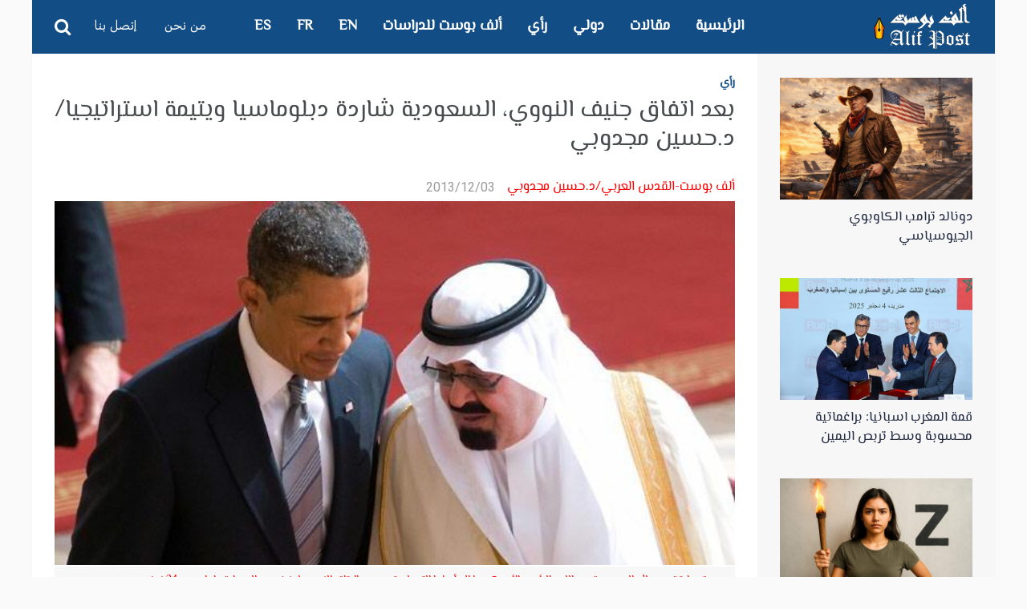

--- FILE ---
content_type: text/html; charset=UTF-8
request_url: https://alifpost.org/%D8%A8%D8%B9%D8%AF-%D8%A7%D8%AA%D9%81%D8%A7%D9%82-%D8%AC%D9%86%D9%8A%D9%81-%D8%A7%D9%84%D9%86%D9%88%D9%88%D9%8A%D8%8C-%D8%A7%D9%84%D8%B3%D8%B9%D9%88%D8%AF%D9%8A%D8%A9-%D8%B4%D8%A7%D8%B1%D8%AF%D8%A9/
body_size: 25444
content:
<!DOCTYPE html>
<!--[if IE 7]>
<html class="ie ie7" dir="rtl" lang="ar" prefix="og: http://ogp.me/ns#">
<![endif]-->
<!--[if IE 8]>
<html class="ie ie8" dir="rtl" lang="ar" prefix="og: http://ogp.me/ns#">
<![endif]-->
<!--[if !(IE 7) | !(IE 8) ]><!-->
<html dir="rtl" lang="ar" prefix="og: http://ogp.me/ns#">
<!--<![endif]-->
<head>
	<meta charset="UTF-8" />
			<meta name="viewport" content="width=device-width, initial-scale=1.0, minimum-scale=1.0, maximum-scale=1.0, user-scalable=no">
		
		
	<link rel="pingback" href="https://alifpost.org/xmlrpc.php" />

		
	
	
	
	
                  <meta property="og:title" content="ألف بوست :
  بعد اتفاق جنيف النووي، السعودية شاردة دبلوماسيا ويتيمة استراتيجيا/  د.حسين مجدوبي" />
                  <meta property="og:description" content="أقدمت الولايات المتحدة فجر 24 نوفمبر 2013 على التوقيع على اتفاق جنيف ضمن السداسية مع طهران بشأن البرنامج النووي الإيراني، وهذا التوقيع يشكل خطة أخرى في التفكير الاستراتيجي لواشنطن تجاه الشرق الأوسط أصبحت فيه العربية السعودية الخاسر الأكبر على مستويات متعددة خاصة في ظل تخبطها العشوائي دبلوماسيا واعتقادها بأزلية &#8220;الإتفاقية غير المكتوبة للملك عبد العزيز [&#8230;]" />
             <meta property="og:type" content="article" />
             <meta property="og:url" content="https://alifpost.org/%d8%a8%d8%b9%d8%af-%d8%a7%d8%aa%d9%81%d8%a7%d9%82-%d8%ac%d9%86%d9%8a%d9%81-%d8%a7%d9%84%d9%86%d9%88%d9%88%d9%8a%d8%8c-%d8%a7%d9%84%d8%b3%d8%b9%d9%88%d8%af%d9%8a%d8%a9-%d8%b4%d8%a7%d8%b1%d8%af%d8%a9/"/>
             
        <meta property="og:image" content="https://alifpost.org/wp-content/uploads/ObamaSaudi1.jpg" />
        <link rel='dns-prefetch' href='//fonts.googleapis.com' />
	<link rel="stylesheet" id="arabic_font-css" href="//fonts.googleapis.com/earlyaccess/droidarabickufi.css" type="text/css" media="all">
<link rel='stylesheet' id='esp-font-css'  href='https://fonts.googleapis.com/css?family=Amiri%7COvo%7CSource+Sans+Pro%7CYrsa' type='text/css' media='all' />
	<title> بعد اتفاق جنيف النووي، السعودية شاردة دبلوماسيا ويتيمة استراتيجيا/  د.حسين مجدوبي &#8211; ألف بوست</title>
<meta name='robots' content='max-image-preview:large' />
<link rel='dns-prefetch' href='//fonts.googleapis.com' />
<link rel="alternate" type="application/rss+xml" title="ألف بوست &laquo; الخلاصة" href="https://alifpost.org/feed/" />
<link rel="alternate" type="application/rss+xml" title="ألف بوست &laquo; خلاصة التعليقات" href="https://alifpost.org/comments/feed/" />
<link rel="alternate" type="application/rss+xml" title="ألف بوست &laquo; بعد اتفاق جنيف النووي، السعودية شاردة دبلوماسيا ويتيمة استراتيجيا/  د.حسين مجدوبي خلاصة التعليقات" href="https://alifpost.org/%d8%a8%d8%b9%d8%af-%d8%a7%d8%aa%d9%81%d8%a7%d9%82-%d8%ac%d9%86%d9%8a%d9%81-%d8%a7%d9%84%d9%86%d9%88%d9%88%d9%8a%d8%8c-%d8%a7%d9%84%d8%b3%d8%b9%d9%88%d8%af%d9%8a%d8%a9-%d8%b4%d8%a7%d8%b1%d8%af%d8%a9/feed/" />
<link rel="alternate" title="oEmbed (JSON)" type="application/json+oembed" href="https://alifpost.org/wp-json/oembed/1.0/embed?url=https%3A%2F%2Falifpost.org%2F%25d8%25a8%25d8%25b9%25d8%25af-%25d8%25a7%25d8%25aa%25d9%2581%25d8%25a7%25d9%2582-%25d8%25ac%25d9%2586%25d9%258a%25d9%2581-%25d8%25a7%25d9%2584%25d9%2586%25d9%2588%25d9%2588%25d9%258a%25d8%258c-%25d8%25a7%25d9%2584%25d8%25b3%25d8%25b9%25d9%2588%25d8%25af%25d9%258a%25d8%25a9-%25d8%25b4%25d8%25a7%25d8%25b1%25d8%25af%25d8%25a9%2F" />
<link rel="alternate" title="oEmbed (XML)" type="text/xml+oembed" href="https://alifpost.org/wp-json/oembed/1.0/embed?url=https%3A%2F%2Falifpost.org%2F%25d8%25a8%25d8%25b9%25d8%25af-%25d8%25a7%25d8%25aa%25d9%2581%25d8%25a7%25d9%2582-%25d8%25ac%25d9%2586%25d9%258a%25d9%2581-%25d8%25a7%25d9%2584%25d9%2586%25d9%2588%25d9%2588%25d9%258a%25d8%258c-%25d8%25a7%25d9%2584%25d8%25b3%25d8%25b9%25d9%2588%25d8%25af%25d9%258a%25d8%25a9-%25d8%25b4%25d8%25a7%25d8%25b1%25d8%25af%25d8%25a9%2F&#038;format=xml" />
<meta property="og:title" content="بعد اتفاق جنيف النووي، السعودية شاردة دبلوماسيا ويتيمة استراتيجيا/  د.حسين مجدوبي"/><meta property="og:site_name" content="ألف بوست"/><meta property="og:url" content="https://alifpost.org/%d8%a8%d8%b9%d8%af-%d8%a7%d8%aa%d9%81%d8%a7%d9%82-%d8%ac%d9%86%d9%8a%d9%81-%d8%a7%d9%84%d9%86%d9%88%d9%88%d9%8a%d8%8c-%d8%a7%d9%84%d8%b3%d8%b9%d9%88%d8%af%d9%8a%d8%a9-%d8%b4%d8%a7%d8%b1%d8%af%d8%a9/"/><meta property="og:type" content="website" /><meta property="og:image" content="https://alifpost.org/wp-content/uploads/ObamaSaudi1.jpg"/><meta property="og:description" content="أقدمت الولايات المتحدة فجر 24 نوفمبر 2013 على التوقيع على اتفاق جنيف ضمن السداسية مع طهران بشأن البرنامج النووي الإيراني، وهذا التوقيع يشكل خطة أخرى في التفكير الاستراتيجي لواشنطن تجاه الشرق الأوسط أصبحت فيه العربية السعودية الخاسر الأكبر على مستويات متعددة خاصة في ظل تخبطها العشوائي دبلوماسيا واعتقادها بأزلية &#8220;الإتفاقية غير المكتوبة للملك عبد العزيز [&hellip;]"/><meta name="twitter:card" content="summary_large_image"><meta name="twitter:title" content="بعد اتفاق جنيف النووي، السعودية شاردة دبلوماسيا ويتيمة استراتيجيا/  د.حسين مجدوبي"><meta name="twitter:description" content="أقدمت الولايات المتحدة فجر 24 نوفمبر 2013 على التوقيع على اتفاق جنيف ضمن السداسية مع طهران بشأن البرنامج النووي الإيراني، وهذا التوقيع يشكل خطة أخرى في التفكير الاستراتيجي لواشنطن تجاه الشرق الأوسط أصبحت فيه العربية السعودية الخاسر الأكبر على مستويات متعددة خاصة في ظل تخبطها العشوائي دبلوماسيا واعتقادها بأزلية &#8220;الإتفاقية غير المكتوبة للملك عبد العزيز [&hellip;]"><meta name="twitter:image:src" content="https://alifpost.org/wp-content/uploads/ObamaSaudi1.jpg"><style id='wp-img-auto-sizes-contain-inline-css' type='text/css'>
img:is([sizes=auto i],[sizes^="auto," i]){contain-intrinsic-size:3000px 1500px}
/*# sourceURL=wp-img-auto-sizes-contain-inline-css */
</style>
<style id='wp-emoji-styles-inline-css' type='text/css'>

	img.wp-smiley, img.emoji {
		display: inline !important;
		border: none !important;
		box-shadow: none !important;
		height: 1em !important;
		width: 1em !important;
		margin: 0 0.07em !important;
		vertical-align: -0.1em !important;
		background: none !important;
		padding: 0 !important;
	}
/*# sourceURL=wp-emoji-styles-inline-css */
</style>
<style id='wp-block-library-inline-css' type='text/css'>
:root{--wp-block-synced-color:#7a00df;--wp-block-synced-color--rgb:122,0,223;--wp-bound-block-color:var(--wp-block-synced-color);--wp-editor-canvas-background:#ddd;--wp-admin-theme-color:#007cba;--wp-admin-theme-color--rgb:0,124,186;--wp-admin-theme-color-darker-10:#006ba1;--wp-admin-theme-color-darker-10--rgb:0,107,160.5;--wp-admin-theme-color-darker-20:#005a87;--wp-admin-theme-color-darker-20--rgb:0,90,135;--wp-admin-border-width-focus:2px}@media (min-resolution:192dpi){:root{--wp-admin-border-width-focus:1.5px}}.wp-element-button{cursor:pointer}:root .has-very-light-gray-background-color{background-color:#eee}:root .has-very-dark-gray-background-color{background-color:#313131}:root .has-very-light-gray-color{color:#eee}:root .has-very-dark-gray-color{color:#313131}:root .has-vivid-green-cyan-to-vivid-cyan-blue-gradient-background{background:linear-gradient(135deg,#00d084,#0693e3)}:root .has-purple-crush-gradient-background{background:linear-gradient(135deg,#34e2e4,#4721fb 50%,#ab1dfe)}:root .has-hazy-dawn-gradient-background{background:linear-gradient(135deg,#faaca8,#dad0ec)}:root .has-subdued-olive-gradient-background{background:linear-gradient(135deg,#fafae1,#67a671)}:root .has-atomic-cream-gradient-background{background:linear-gradient(135deg,#fdd79a,#004a59)}:root .has-nightshade-gradient-background{background:linear-gradient(135deg,#330968,#31cdcf)}:root .has-midnight-gradient-background{background:linear-gradient(135deg,#020381,#2874fc)}:root{--wp--preset--font-size--normal:16px;--wp--preset--font-size--huge:42px}.has-regular-font-size{font-size:1em}.has-larger-font-size{font-size:2.625em}.has-normal-font-size{font-size:var(--wp--preset--font-size--normal)}.has-huge-font-size{font-size:var(--wp--preset--font-size--huge)}.has-text-align-center{text-align:center}.has-text-align-left{text-align:left}.has-text-align-right{text-align:right}.has-fit-text{white-space:nowrap!important}#end-resizable-editor-section{display:none}.aligncenter{clear:both}.items-justified-left{justify-content:flex-start}.items-justified-center{justify-content:center}.items-justified-right{justify-content:flex-end}.items-justified-space-between{justify-content:space-between}.screen-reader-text{border:0;clip-path:inset(50%);height:1px;margin:-1px;overflow:hidden;padding:0;position:absolute;width:1px;word-wrap:normal!important}.screen-reader-text:focus{background-color:#ddd;clip-path:none;color:#444;display:block;font-size:1em;height:auto;left:5px;line-height:normal;padding:15px 23px 14px;text-decoration:none;top:5px;width:auto;z-index:100000}html :where(.has-border-color){border-style:solid}html :where([style*=border-top-color]){border-top-style:solid}html :where([style*=border-right-color]){border-right-style:solid}html :where([style*=border-bottom-color]){border-bottom-style:solid}html :where([style*=border-left-color]){border-left-style:solid}html :where([style*=border-width]){border-style:solid}html :where([style*=border-top-width]){border-top-style:solid}html :where([style*=border-right-width]){border-right-style:solid}html :where([style*=border-bottom-width]){border-bottom-style:solid}html :where([style*=border-left-width]){border-left-style:solid}html :where(img[class*=wp-image-]){height:auto;max-width:100%}:where(figure){margin:0 0 1em}html :where(.is-position-sticky){--wp-admin--admin-bar--position-offset:var(--wp-admin--admin-bar--height,0px)}@media screen and (max-width:600px){html :where(.is-position-sticky){--wp-admin--admin-bar--position-offset:0px}}

/*# sourceURL=wp-block-library-inline-css */
</style><style id='global-styles-inline-css' type='text/css'>
:root{--wp--preset--aspect-ratio--square: 1;--wp--preset--aspect-ratio--4-3: 4/3;--wp--preset--aspect-ratio--3-4: 3/4;--wp--preset--aspect-ratio--3-2: 3/2;--wp--preset--aspect-ratio--2-3: 2/3;--wp--preset--aspect-ratio--16-9: 16/9;--wp--preset--aspect-ratio--9-16: 9/16;--wp--preset--color--black: #000000;--wp--preset--color--cyan-bluish-gray: #abb8c3;--wp--preset--color--white: #ffffff;--wp--preset--color--pale-pink: #f78da7;--wp--preset--color--vivid-red: #cf2e2e;--wp--preset--color--luminous-vivid-orange: #ff6900;--wp--preset--color--luminous-vivid-amber: #fcb900;--wp--preset--color--light-green-cyan: #7bdcb5;--wp--preset--color--vivid-green-cyan: #00d084;--wp--preset--color--pale-cyan-blue: #8ed1fc;--wp--preset--color--vivid-cyan-blue: #0693e3;--wp--preset--color--vivid-purple: #9b51e0;--wp--preset--gradient--vivid-cyan-blue-to-vivid-purple: linear-gradient(135deg,rgb(6,147,227) 0%,rgb(155,81,224) 100%);--wp--preset--gradient--light-green-cyan-to-vivid-green-cyan: linear-gradient(135deg,rgb(122,220,180) 0%,rgb(0,208,130) 100%);--wp--preset--gradient--luminous-vivid-amber-to-luminous-vivid-orange: linear-gradient(135deg,rgb(252,185,0) 0%,rgb(255,105,0) 100%);--wp--preset--gradient--luminous-vivid-orange-to-vivid-red: linear-gradient(135deg,rgb(255,105,0) 0%,rgb(207,46,46) 100%);--wp--preset--gradient--very-light-gray-to-cyan-bluish-gray: linear-gradient(135deg,rgb(238,238,238) 0%,rgb(169,184,195) 100%);--wp--preset--gradient--cool-to-warm-spectrum: linear-gradient(135deg,rgb(74,234,220) 0%,rgb(151,120,209) 20%,rgb(207,42,186) 40%,rgb(238,44,130) 60%,rgb(251,105,98) 80%,rgb(254,248,76) 100%);--wp--preset--gradient--blush-light-purple: linear-gradient(135deg,rgb(255,206,236) 0%,rgb(152,150,240) 100%);--wp--preset--gradient--blush-bordeaux: linear-gradient(135deg,rgb(254,205,165) 0%,rgb(254,45,45) 50%,rgb(107,0,62) 100%);--wp--preset--gradient--luminous-dusk: linear-gradient(135deg,rgb(255,203,112) 0%,rgb(199,81,192) 50%,rgb(65,88,208) 100%);--wp--preset--gradient--pale-ocean: linear-gradient(135deg,rgb(255,245,203) 0%,rgb(182,227,212) 50%,rgb(51,167,181) 100%);--wp--preset--gradient--electric-grass: linear-gradient(135deg,rgb(202,248,128) 0%,rgb(113,206,126) 100%);--wp--preset--gradient--midnight: linear-gradient(135deg,rgb(2,3,129) 0%,rgb(40,116,252) 100%);--wp--preset--font-size--small: 13px;--wp--preset--font-size--medium: 20px;--wp--preset--font-size--large: 36px;--wp--preset--font-size--x-large: 42px;--wp--preset--spacing--20: 0.44rem;--wp--preset--spacing--30: 0.67rem;--wp--preset--spacing--40: 1rem;--wp--preset--spacing--50: 1.5rem;--wp--preset--spacing--60: 2.25rem;--wp--preset--spacing--70: 3.38rem;--wp--preset--spacing--80: 5.06rem;--wp--preset--shadow--natural: 6px 6px 9px rgba(0, 0, 0, 0.2);--wp--preset--shadow--deep: 12px 12px 50px rgba(0, 0, 0, 0.4);--wp--preset--shadow--sharp: 6px 6px 0px rgba(0, 0, 0, 0.2);--wp--preset--shadow--outlined: 6px 6px 0px -3px rgb(255, 255, 255), 6px 6px rgb(0, 0, 0);--wp--preset--shadow--crisp: 6px 6px 0px rgb(0, 0, 0);}:where(.is-layout-flex){gap: 0.5em;}:where(.is-layout-grid){gap: 0.5em;}body .is-layout-flex{display: flex;}.is-layout-flex{flex-wrap: wrap;align-items: center;}.is-layout-flex > :is(*, div){margin: 0;}body .is-layout-grid{display: grid;}.is-layout-grid > :is(*, div){margin: 0;}:where(.wp-block-columns.is-layout-flex){gap: 2em;}:where(.wp-block-columns.is-layout-grid){gap: 2em;}:where(.wp-block-post-template.is-layout-flex){gap: 1.25em;}:where(.wp-block-post-template.is-layout-grid){gap: 1.25em;}.has-black-color{color: var(--wp--preset--color--black) !important;}.has-cyan-bluish-gray-color{color: var(--wp--preset--color--cyan-bluish-gray) !important;}.has-white-color{color: var(--wp--preset--color--white) !important;}.has-pale-pink-color{color: var(--wp--preset--color--pale-pink) !important;}.has-vivid-red-color{color: var(--wp--preset--color--vivid-red) !important;}.has-luminous-vivid-orange-color{color: var(--wp--preset--color--luminous-vivid-orange) !important;}.has-luminous-vivid-amber-color{color: var(--wp--preset--color--luminous-vivid-amber) !important;}.has-light-green-cyan-color{color: var(--wp--preset--color--light-green-cyan) !important;}.has-vivid-green-cyan-color{color: var(--wp--preset--color--vivid-green-cyan) !important;}.has-pale-cyan-blue-color{color: var(--wp--preset--color--pale-cyan-blue) !important;}.has-vivid-cyan-blue-color{color: var(--wp--preset--color--vivid-cyan-blue) !important;}.has-vivid-purple-color{color: var(--wp--preset--color--vivid-purple) !important;}.has-black-background-color{background-color: var(--wp--preset--color--black) !important;}.has-cyan-bluish-gray-background-color{background-color: var(--wp--preset--color--cyan-bluish-gray) !important;}.has-white-background-color{background-color: var(--wp--preset--color--white) !important;}.has-pale-pink-background-color{background-color: var(--wp--preset--color--pale-pink) !important;}.has-vivid-red-background-color{background-color: var(--wp--preset--color--vivid-red) !important;}.has-luminous-vivid-orange-background-color{background-color: var(--wp--preset--color--luminous-vivid-orange) !important;}.has-luminous-vivid-amber-background-color{background-color: var(--wp--preset--color--luminous-vivid-amber) !important;}.has-light-green-cyan-background-color{background-color: var(--wp--preset--color--light-green-cyan) !important;}.has-vivid-green-cyan-background-color{background-color: var(--wp--preset--color--vivid-green-cyan) !important;}.has-pale-cyan-blue-background-color{background-color: var(--wp--preset--color--pale-cyan-blue) !important;}.has-vivid-cyan-blue-background-color{background-color: var(--wp--preset--color--vivid-cyan-blue) !important;}.has-vivid-purple-background-color{background-color: var(--wp--preset--color--vivid-purple) !important;}.has-black-border-color{border-color: var(--wp--preset--color--black) !important;}.has-cyan-bluish-gray-border-color{border-color: var(--wp--preset--color--cyan-bluish-gray) !important;}.has-white-border-color{border-color: var(--wp--preset--color--white) !important;}.has-pale-pink-border-color{border-color: var(--wp--preset--color--pale-pink) !important;}.has-vivid-red-border-color{border-color: var(--wp--preset--color--vivid-red) !important;}.has-luminous-vivid-orange-border-color{border-color: var(--wp--preset--color--luminous-vivid-orange) !important;}.has-luminous-vivid-amber-border-color{border-color: var(--wp--preset--color--luminous-vivid-amber) !important;}.has-light-green-cyan-border-color{border-color: var(--wp--preset--color--light-green-cyan) !important;}.has-vivid-green-cyan-border-color{border-color: var(--wp--preset--color--vivid-green-cyan) !important;}.has-pale-cyan-blue-border-color{border-color: var(--wp--preset--color--pale-cyan-blue) !important;}.has-vivid-cyan-blue-border-color{border-color: var(--wp--preset--color--vivid-cyan-blue) !important;}.has-vivid-purple-border-color{border-color: var(--wp--preset--color--vivid-purple) !important;}.has-vivid-cyan-blue-to-vivid-purple-gradient-background{background: var(--wp--preset--gradient--vivid-cyan-blue-to-vivid-purple) !important;}.has-light-green-cyan-to-vivid-green-cyan-gradient-background{background: var(--wp--preset--gradient--light-green-cyan-to-vivid-green-cyan) !important;}.has-luminous-vivid-amber-to-luminous-vivid-orange-gradient-background{background: var(--wp--preset--gradient--luminous-vivid-amber-to-luminous-vivid-orange) !important;}.has-luminous-vivid-orange-to-vivid-red-gradient-background{background: var(--wp--preset--gradient--luminous-vivid-orange-to-vivid-red) !important;}.has-very-light-gray-to-cyan-bluish-gray-gradient-background{background: var(--wp--preset--gradient--very-light-gray-to-cyan-bluish-gray) !important;}.has-cool-to-warm-spectrum-gradient-background{background: var(--wp--preset--gradient--cool-to-warm-spectrum) !important;}.has-blush-light-purple-gradient-background{background: var(--wp--preset--gradient--blush-light-purple) !important;}.has-blush-bordeaux-gradient-background{background: var(--wp--preset--gradient--blush-bordeaux) !important;}.has-luminous-dusk-gradient-background{background: var(--wp--preset--gradient--luminous-dusk) !important;}.has-pale-ocean-gradient-background{background: var(--wp--preset--gradient--pale-ocean) !important;}.has-electric-grass-gradient-background{background: var(--wp--preset--gradient--electric-grass) !important;}.has-midnight-gradient-background{background: var(--wp--preset--gradient--midnight) !important;}.has-small-font-size{font-size: var(--wp--preset--font-size--small) !important;}.has-medium-font-size{font-size: var(--wp--preset--font-size--medium) !important;}.has-large-font-size{font-size: var(--wp--preset--font-size--large) !important;}.has-x-large-font-size{font-size: var(--wp--preset--font-size--x-large) !important;}
/*# sourceURL=global-styles-inline-css */
</style>

<style id='classic-theme-styles-inline-css' type='text/css'>
/*! This file is auto-generated */
.wp-block-button__link{color:#fff;background-color:#32373c;border-radius:9999px;box-shadow:none;text-decoration:none;padding:calc(.667em + 2px) calc(1.333em + 2px);font-size:1.125em}.wp-block-file__button{background:#32373c;color:#fff;text-decoration:none}
/*# sourceURL=/wp-includes/css/classic-themes.min.css */
</style>
<link rel='stylesheet' id='wp-audio-player-css' href='https://alifpost.org/wp-content/plugins/wp-audio-player/css/audioplayer.css' type='text/css' media='all' />
<link rel='stylesheet' id='wp-audio-player-theme-css' href='https://alifpost.org/wp-content/plugins/wp-audio-player/css/plugin.css' type='text/css' media='all' />
<link rel='stylesheet' id='parent-style-css' href='https://alifpost.org/wp-content/themes/abomb/style.css' type='text/css' media='all' />
<link rel='stylesheet' id='style-css' href='https://alifpost.org/wp-content/themes/abomb-child/style.css' type='text/css' media='all' />
<link rel='stylesheet' id='heateor_sss_frontend_css-css' href='https://alifpost.org/wp-content/plugins/sassy-social-share/public/css/sassy-social-share-public.css' type='text/css' media='all' />
<style id='heateor_sss_frontend_css-inline-css' type='text/css'>
.heateor_sss_button_instagram span.heateor_sss_svg,a.heateor_sss_instagram span.heateor_sss_svg{background:radial-gradient(circle at 30% 107%,#fdf497 0,#fdf497 5%,#fd5949 45%,#d6249f 60%,#285aeb 90%)}.heateor_sss_horizontal_sharing .heateor_sss_svg,.heateor_sss_standard_follow_icons_container .heateor_sss_svg{color:#fff;border-width:0px;border-style:solid;border-color:transparent}.heateor_sss_horizontal_sharing .heateorSssTCBackground{color:#666}.heateor_sss_horizontal_sharing span.heateor_sss_svg:hover,.heateor_sss_standard_follow_icons_container span.heateor_sss_svg:hover{border-color:transparent;}.heateor_sss_vertical_sharing span.heateor_sss_svg,.heateor_sss_floating_follow_icons_container span.heateor_sss_svg{color:#fff;border-width:0px;border-style:solid;border-color:transparent;}.heateor_sss_vertical_sharing .heateorSssTCBackground{color:#666;}.heateor_sss_vertical_sharing span.heateor_sss_svg:hover,.heateor_sss_floating_follow_icons_container span.heateor_sss_svg:hover{border-color:transparent;}@media screen and (max-width:783px) {.heateor_sss_vertical_sharing{display:none!important}}
/*# sourceURL=heateor_sss_frontend_css-inline-css */
</style>
<link rel='stylesheet' id='redux-google-fonts-reedwan_options-css' href='https://fonts.googleapis.com/css?family=Old+Standard+TT%3A400%7CRoboto%3A400%2C100%2C900%2C700&#038;subset=latin' type='text/css' media='all' />
<script type="text/javascript" src="https://alifpost.org/wp-includes/js/jquery/jquery.min.js" id="jquery-core-js"></script>
<script type="text/javascript" src="https://alifpost.org/wp-includes/js/jquery/jquery-migrate.min.js" id="jquery-migrate-js"></script>
<script type="text/javascript" src="https://alifpost.org/wp-content/plugins/wp-audio-player/js/audioplayer.min.js" id="wp-audio-player-js"></script>
<script type="text/javascript" src="https://alifpost.org/wp-content/plugins/wp-audio-player/js/plugin.min.js" id="wp-audio-player-plugin-js"></script>
<link rel="https://api.w.org/" href="https://alifpost.org/wp-json/" /><link rel="alternate" title="JSON" type="application/json" href="https://alifpost.org/wp-json/wp/v2/posts/12037" /><link rel="EditURI" type="application/rsd+xml" title="RSD" href="https://alifpost.org/xmlrpc.php?rsd" />
<link rel="stylesheet" href="https://alifpost.org/wp-content/themes/abomb-child/rtl.css" type="text/css" media="screen" />
<link rel="canonical" href="https://alifpost.org/%d8%a8%d8%b9%d8%af-%d8%a7%d8%aa%d9%81%d8%a7%d9%82-%d8%ac%d9%86%d9%8a%d9%81-%d8%a7%d9%84%d9%86%d9%88%d9%88%d9%8a%d8%8c-%d8%a7%d9%84%d8%b3%d8%b9%d9%88%d8%af%d9%8a%d8%a9-%d8%b4%d8%a7%d8%b1%d8%af%d8%a9/" />
<link rel='shortlink' href='https://alifpost.org/?p=12037' />
<!--[if lt IE 9]><script src="http://html5shim.googlecode.com/svn/trunk/html5.js"></script><![endif]--><!-- Analytics by WP Statistics v14.11.2 - https://wp-statistics.com -->
	<!--[if IE]>
		<meta http-equiv="X-UA-Compatible" content="IE=9; IE=8; IE=EmulateIE8; IE=EDGE" />
		<script src="https://alifpost.org/wp-content/themes/abomb/js/html5.js"></script>
		<script src="https://alifpost.org/wp-content/themes/abomb/js/placeholders.jquery.min.js"></script>
	<![endif]-->

		
	<!-- Theme Panel CSS -->
	<style type="text/css" media="screen">
	::selection {
		background: #124d85;
	}
	::-moz-selection {
		background: #124d85;
	}
			body {
			background-color: transparent;
		}
		body,
	.review-foot .review-summary,
	blockquote .quote-name,
	.type-32 .grid-medium-half .grid-caption {
		font-family: Old Standard TT;
		font-weight: 400;
		font-size: 16px;
		line-height: 24px;
		color: #000000;
	}
	input, textarea, select,
	.woocommerce .modal input, 
	.woocommerce-page .modal textarea {
		font-family: Roboto;
		font-weight: 700;
		font-size: 14px;
	}
	.big-title {
		font-family: Old Standard TT;
		font-weight: 400;
	}
	.block-six .entry-content a,
	.block-page .entry-content a {
		color: #124d85;
	}

	.type-32 .grid-medium-half .grid-caption a {
		color: #000000;
	}
	blockquote,
	.sidebar .widget .tab-head li a,
	.single-sticky, 
	.search-post .search-number,
	.search-post .no-post,
	.ajax-text-load {
		font-family: Roboto;
		font-weight: 900;
		color: #000000;
	}
	.block-three .lists-posts ul > li,
	.comlist-name,
	.error-wrap p,
	.gcat a,
	.wpb_button,
	.block-three .lists-posts ul > li, 
	.button, button, 
	input[type="submit"],
	.weather-day {
		font-family: Roboto;
		font-weight: 400;
		
	}
	.block-three .lists-posts ul > li,
	.comlist-name,
	.error-wrap p,
	.gcat a {
		font-size: 14px;
	}
	blockquote.quote-colored {
		font-family: Roboto;
		font-weight: 100;
		font-size: 30px;
		line-height: 40px;
	}
	.weather-now,
	.weather-title h1 {
		font-family: Roboto;
		font-weight: 100;
	}
	.block-six > .block-ajax-query-content > .big-post .entry-content,
	.block-page .entry-content,
	.entry-excerpt,
	.archive-desc,
	blockquote.quote-box {
		font-family: Old Standard TT;
		font-size: 18px;
		line-height: 26px;
		font-weight: 400;
	}
	.footer-wrap {
		font-family: Roboto;
		font-weight: 900;
		font-size: 14px;
	}
	.toTop,
	.logo-row-wrap,
	.button, button, input[type="submit"],
	.tagcloud a:hover,
	.entry-tags .entry-tag-title,
	.block-ajax-query-button,
	.block-four-five .entry-meta .meta-date:after,
	.alert-msg,
	.review-criteria .rating-bar .rating-value,
	.pagination span.current,
	.dropcap, 
	.wpb_default, 
	.wpb_default:hover,
	.owl-theme .owl-controls .owl-page.active span, 
	.owl-theme .owl-controls.clickable .owl-page:hover span,
	.type-32 .featured-grid-item > a:before,
	.gcat a,
	.single-sticky,
	.modal button,
	.woocommerce .modal button.button,
	.woocommerce-page .modal button.button {
		background: #124d85;
	}
	.header-wrap {
		font-family: Old Standard TT;
		font-weight: 400;
		font-size: 18px;
	}
	.main-header {
		color: #fff;
	}
	.main-header a,
	.menu-form .search-box input[type=text] {
		color: #fff;
	}
	.main-header a:hover, 
	.main-header i:hover {
		color: #fff;
	}
	.bombnav .sub-menu,
	.bombnav .megamenu,
	.bombnav .sub-menu a,
	.bombnav .megamenu a {
		color: #fff;
	}
	.bombnav .sub-menu,
	.bombnav .megamenu {
		background: #222;
	}
	.bombnav > li:hover > a:after,
	.bombnav > li.active > a :after {
		border-color: transparent transparent #222;
	}
	.logo-row, 
	.menu-row,
	.menu-form  .search-box input[type=text] {
		height: 67px;
	}
	.main-header .bombnav > li > a, 
	.main-header .no-menu > a,
	.menu-reg-log.righttog a,
	.menu-reg-log.menu-search i,
	.menu-form .close-search,
	.menu-form  .search-box input[type=text], 
	.main-header .logo a {
		line-height: 67px;
	}
	.logo {
		padding-top: 3px;
		padding-bottom: 3px;
	}
	.sticky .logo{
		padding-top: 2.2388059701493px;
		padding-bottom: 2.2388059701493px;
	}
	.sticky .logo img {
		height: 45.522388059701px;
		width: 93.283582089552px;
	}
	.sb-toggle,
	.head-archive {
		margin-top: 17.5px;
		margin-bottom: 19.5px;
	}
	.bombnav,
	.bombnav a,
	.no-menu a,
	.sb-toggle .togtext,
	.menu-form .search-box input[type=text],
	.main-menu-tog .menu-reg-log.righttog a,
	.form-search input {
		font-family: Roboto;
		font-weight: 900;
	}
	.top-wrap a,
	.top-wrap {
		font-family: Roboto;
		font-weight: 900;
		font-size: 14px;
	}
	.bombnav > li > a,
	.no-menu > a{
		font-size: 18px;
		text-transform: uppercase;
	}
	.main-header,
	.menu-form {
		background: #124d85;
	}
	.sb-slidebar.left-side-tog,
	.left-sidebar,
	.comment-navigation {
		background: #f2f0eb;
	}
	.slider-wrap, 
	.slider-wrap .owl-nav-inner {
		background-color: #191f2d;
	}
	.slider-wrap .owl-pagi li.active {
		background: #124d85;
	}
	.soverlay {
		background: #191f2d;
		opacity: 0.5;
		-moz-opacity: 0.5;
		-khtml-opacity: 0.5;
		-ms-filter: "progid:DXImageTransform.Microsoft.Alpha(Opacity=50)";
		filter: alpha(opacity=50);
	}
	.sidebar .widget ul li a, 
	.sidebar .widget_rss cite,
	.widget_calendar table#wp-calendar caption,
	.widget_calendar thead>tr>th,
	.tagcloud a,
	.block-nine li a,
	.block-nine.ordered ul li .list-count,
	.pagination	span.current,
	.pagination a,
	
	.comment-body-head .commenter-name,
	.comment-body-head .commenter-name a,
	.comment-navigation a,
	.criteria-title,
	.review-total-score,
	.summary-title,
	.social-counter .counter-desc .counter,
	.comlist-date a,
	.user-name,
	.user-name a,
	.block-page .entry-tags,
	.author-box-title,
	.single-nav .sub-title,
	.widget_search .form-search input,
	.pingback {
		font-family: Roboto;
		font-weight: 900;
	}
	.sidebar .widget ul li a, 
	.sidebar .widget_rss cite,
	.widget_calendar table#wp-calendar caption,
	.widget_calendar thead>tr>th,
	.tagcloud a,
	.block-nine li a,
	.block-nine.ordered ul li .list-count,
	.pagination	span.current,
	.pagination a {
		font-size: 14px;
	}
	.sidebar .widget ul li a, 
	.sidebar .widget_rss cite,
	.widget_calendar table#wp-calendar caption,
	.widget_calendar thead>tr>th,
	.tagcloud a,
	.block-nine li a,
	.block-nine.ordered ul li .list-count,
	.pagination	span.current,
	.pagination a,
	.comment-body-head .commenter-name,
	.comment-body-head .commenter-name a,
	.comment-navigation a,
	.criteria-title,
	.review-total-score,
	.summary-title,
	.social-counter .counter-desc .counter,
	.comlist-date a,
	.user-name,
	.user-name a,
	.block-page .entry-tags,
	.author-box-title,
	.single-nav .sub-title,
	
	.block .entry-title a,
	.block-page .block .entry-title a,
	.lists-posts ul > li a,
	.single-block-title,
	.comment-reply-title a,
	.block-page .entry-related .entry-title a,
	.single-nav i,
	.no-post,
	.widget_search .form-search input,
	.widget_search .form-search i,
	.entry-tags a,
	.review-head .review-title,
	.pingback, .pingback a {
		color: #252e45;
	}
	.block-three .big-post .entry-image,
	.block-six > .block-ajax-query-content > .big-post,
	.lists-header,
	.tagcloud a:hover,
	.social-widget .social a,
	.social-counter > a,
	.archive-title,
	.pagination span.current,
	.pagination a:hover,
	blockquote.quote-box,
	.entry-tags .entry-tag-title,
	.entry-tags a:hover,
	.form .header {
		border-color: #124d85;
	}
	.block-four-five .entry-meta .meta-date	{
		font-family: Roboto;
		font-weight: 400;
		color: #124d85;
	}
	.block-six .entry-meta .meta-shares a,
	.block-six > .block-ajax-query-content > .ajax-item > .entry-header .entry-title a,
	.block-page .entry-meta .meta-shares a {
		color: #000000;
	}
	.alert-msg:before {
		border-bottom-color: #124d85;
	}
	.social a:hover,
	.block-six .entry-meta .meta-shares a:hover,
	.block-page .entry-meta .meta-shares a:hover,
	.slider-wrap .owl-direction span:hover,
	.slider-wrap .owl-collapse:hover,
	.tabs li.active a,
	.sidebar .widget .tabs li.active a,
	.thumb-icon,
	.entry-meta .meta-cat a,
	.bomb-wrap .widgettitle,
	.bomb-wrap .widgettitle a,
	.block-four-five .entry-meta .meta-cat a:hover,
	.entry-meta .meta-author a,
	.comment-body-text a,
	.comment-body-foot a,
	.comment-body-foot > span,
	.social-widget .social a,
	.social-counter > a,
	.block-nine.ordered ul li .list-count,
	.author-box-social a,
	.archive-title .rss-link,
	.search-post .search-number,
	.bombver.bombnav a:hover,
	.bombver.bombnav .megamenu a:hover,
	.bombver.bombnav .sub-menu a:hover,
	blockquote:before,
	blockquote.quote-colored,
	.dropcap3,
	.dropcap5,
	.second-title,
	.main-slider .scat a,
	.owl-theme .scat a,
	.owl-theme .owl-controls.clickable .owl-buttons div:hover,
	.thumb-icon-list,
	.mfp-title a,
	#comments .pingback .url:hover,
	#comments .pingback .comment-edit-link,
	.weather-title {
		color: #124d85;
	}
	@media only screen and (min-width: 768px) and (max-width: 959px) {
		bomb_res .header-five {
			background: #124d85;
		}
	}
	@media only screen and (max-width: 767px) { 
		bomb_res .header-five {
			background: #124d85;
		}
	}	
			                                    		</style>
</head>
<body class="rtl wp-singular post-template-default single single-post postid-12037 single-format-standard wp-theme-abomb wp-child-theme-abomb-child bomb_res wpb-js-composer js-comp-ver-4.3.5 vc_responsive" itemscope="itemscope" itemtype="https://schema.org/WebPage">

		
			<div class="layout-wrap boxed">
						<header role="banner" class="header-wrap clearfix header1" itemscope="itemscope" itemtype="https://schema.org/WPHeader">
				
<div class="main-header header-one show-sticky">
  <div class="row clearfix">
    <div class="main-row clearfix">
      <div class="logo noleftLogo el-left">
        <a href="https://alifpost.org/">
	<img class="logo-img" src="https://alifpost.org/wp-content/uploads/2018/01/logo-alif-post.png" alt="ألف بوست" width="125" height="61" data-logoretina=""/>
</a>
	<p class="site-title hide-text" itemprop="headline">ألف بوست</p>
	<p class="site-description hide-text" itemprop="description">صحيفة الخبر والتحليل والرأي</p>
      </div>
            <div class="menu-reg-log menu-search righttog deskview"> <i class="fa fa-search"></i> </div>
      <div class="menu-form">
        <div class="search-box el-left">
          <form class="el-left" action="https://alifpost.org/" method="GET">
            <input type="text" name="s" id="s" value="ابحث هنا..." placeholder="ابحث هنا..." />
            <i class="fa fa-close close-search"></i>
          </form>
        </div>
      </div>
                  <div class="menu-reg-log righttog deskview">
		<a class="showbox" href="https://alifpost.org/من-نحن">من نحن</a>
		<a class="showbox" href="https://alifpost.org/إتصل-بنا">إتصل بنا</a>
	  </div>
            <nav role="navigation" class="main-menu deskview el-right" itemscope="itemscope" itemtype="http://schema.org/SiteNavigationElement">
        <ul id="mainnav" class="bombnav nav-res">
		          <li class="menu-item menu-item-type-post_type menu-item-object-page"><a href="https://alifpost.org">الرئيسية</a></li>
		          <li class="menu-item menu-item-type-taxonomy menu-item-object-category current-post-ancestor current-menu-parent current-post-parent menu-item-has-children">
			<a href="#">مقالات</a>
            <div class="megamenu" style="display: none;">
              <div class="row clearfix">
                <div class="megaposts" style="width:100%">
                  <div class="row-inner">
				  															<div class="grid-3 post-menu" itemscope="itemscope" itemtype="http://schema.org/BlogPosting">
											<div class="entry-image">
												<a href="https://alifpost.org/%d8%a7%d9%84%d8%aa%d8%ad%d8%a7%d9%84%d9%81-%d8%a7%d9%84%d8%b9%d8%b1%d8%a8%d9%8a-%d8%a7%d9%84%d8%b0%d9%8a-%d9%8a%d8%b4%d8%a7%d8%b1%d9%83-%d9%81%d9%8a%d9%87-%d8%a7%d9%84%d9%85%d8%ba%d8%b1%d8%a8-%d9%8a/" title="التحالف العربي الذي يشارك فيه المغرب يقتل 119 شخصا منهم 22 طفلا في اليمن">
													<img width="800" height="500" src="https://alifpost.org/wp-content/uploads/2016/02/yemen.jpg" class="attachment-post-thumbnail size-post-thumbnail wp-post-image" alt="" decoding="async" loading="lazy" srcset="https://alifpost.org/wp-content/uploads/2016/02/yemen.jpg 800w, https://alifpost.org/wp-content/uploads/2016/02/yemen-300x188.jpg 300w, https://alifpost.org/wp-content/uploads/2016/02/yemen-768x480.jpg 768w, https://alifpost.org/wp-content/uploads/2016/02/yemen-385x240.jpg 385w" sizes="auto, (max-width: 800px) 100vw, 800px" />												</a>
											</div>
											<h3 itemprop="name" class="entry-title">
												<a itemprop="url" rel="bookmark" href="https://alifpost.org/%d8%a7%d9%84%d8%aa%d8%ad%d8%a7%d9%84%d9%81-%d8%a7%d9%84%d8%b9%d8%b1%d8%a8%d9%8a-%d8%a7%d9%84%d8%b0%d9%8a-%d9%8a%d8%b4%d8%a7%d8%b1%d9%83-%d9%81%d9%8a%d9%87-%d8%a7%d9%84%d9%85%d8%ba%d8%b1%d8%a8-%d9%8a/" title="التحالف العربي الذي يشارك فيه المغرب يقتل 119 شخصا منهم 22 طفلا في اليمن">التحالف العربي الذي يشارك فيه المغرب يقتل 119 شخصا منهم 22 طفلا في اليمن</a>
											</h3>
										</div>
																			<div class="grid-3 post-menu" itemscope="itemscope" itemtype="http://schema.org/BlogPosting">
											<div class="entry-image">
												<a href="https://alifpost.org/%d8%a3%d9%88%d8%a8%d8%a7%d9%85%d8%a7-%d9%8a%d8%aa%d9%87%d9%85-%d8%a7%d9%84%d8%b3%d8%b9%d9%88%d8%af%d9%8a%d8%a9-%d8%a8%d8%aa%d8%b4%d8%ac%d9%8a%d8%b9-%d8%a7%d9%84%d8%a5%d8%b1%d9%87%d8%a7%d8%a8-%d9%88/" title="أوباما يتهم السعودية بتشجيع الإرهاب ومحاولة توريط واشنطن في حروب منها اليمن">
													<img width="800" height="500" src="https://alifpost.org/wp-content/uploads/2016/03/obama1.jpg" class="attachment-post-thumbnail size-post-thumbnail wp-post-image" alt="" decoding="async" loading="lazy" srcset="https://alifpost.org/wp-content/uploads/2016/03/obama1.jpg 800w, https://alifpost.org/wp-content/uploads/2016/03/obama1-300x188.jpg 300w, https://alifpost.org/wp-content/uploads/2016/03/obama1-768x480.jpg 768w, https://alifpost.org/wp-content/uploads/2016/03/obama1-385x240.jpg 385w" sizes="auto, (max-width: 800px) 100vw, 800px" />												</a>
											</div>
											<h3 itemprop="name" class="entry-title">
												<a itemprop="url" rel="bookmark" href="https://alifpost.org/%d8%a3%d9%88%d8%a8%d8%a7%d9%85%d8%a7-%d9%8a%d8%aa%d9%87%d9%85-%d8%a7%d9%84%d8%b3%d8%b9%d9%88%d8%af%d9%8a%d8%a9-%d8%a8%d8%aa%d8%b4%d8%ac%d9%8a%d8%b9-%d8%a7%d9%84%d8%a5%d8%b1%d9%87%d8%a7%d8%a8-%d9%88/" title="أوباما يتهم السعودية بتشجيع الإرهاب ومحاولة توريط واشنطن في حروب منها اليمن">أوباما يتهم السعودية بتشجيع الإرهاب ومحاولة توريط واشنطن في حروب منها اليمن</a>
											</h3>
										</div>
																			<div class="grid-3 post-menu" itemscope="itemscope" itemtype="http://schema.org/BlogPosting">
											<div class="entry-image">
												<a href="https://alifpost.org/%d8%a7%d9%84%d8%b1%d8%a8%d8%a7%d8%b7-%d8%aa%d9%82%d8%b1%d8%b1-%d8%aa%d9%82%d9%84%d9%8a%d8%b5-%d8%a3%d9%81%d8%b1%d8%a7%d8%af-%d8%a8%d8%b9%d8%ab%d8%a9-%d8%a7%d9%84%d9%85%d9%8a%d9%86%d9%88%d8%b1%d8%b3/" title="في رد جديد على الأمم المتحدة، الرباط تقرر تقليص أفراد بعثة المينورسو في الصحراء وتعتبر الحكم الذاتي حلا وحيدا">
													<img width="800" height="500" src="https://alifpost.org/wp-content/uploads/2016/03/bANkIMOON.jpg" class="attachment-post-thumbnail size-post-thumbnail wp-post-image" alt="" decoding="async" loading="lazy" srcset="https://alifpost.org/wp-content/uploads/2016/03/bANkIMOON.jpg 800w, https://alifpost.org/wp-content/uploads/2016/03/bANkIMOON-300x188.jpg 300w, https://alifpost.org/wp-content/uploads/2016/03/bANkIMOON-768x480.jpg 768w, https://alifpost.org/wp-content/uploads/2016/03/bANkIMOON-385x240.jpg 385w" sizes="auto, (max-width: 800px) 100vw, 800px" />												</a>
											</div>
											<h3 itemprop="name" class="entry-title">
												<a itemprop="url" rel="bookmark" href="https://alifpost.org/%d8%a7%d9%84%d8%b1%d8%a8%d8%a7%d8%b7-%d8%aa%d9%82%d8%b1%d8%b1-%d8%aa%d9%82%d9%84%d9%8a%d8%b5-%d8%a3%d9%81%d8%b1%d8%a7%d8%af-%d8%a8%d8%b9%d8%ab%d8%a9-%d8%a7%d9%84%d9%85%d9%8a%d9%86%d9%88%d8%b1%d8%b3/" title="في رد جديد على الأمم المتحدة، الرباط تقرر تقليص أفراد بعثة المينورسو في الصحراء وتعتبر الحكم الذاتي حلا وحيدا">في رد جديد على الأمم المتحدة، الرباط تقرر تقليص أفراد بعثة المينورسو في الصحراء وتعتبر الحكم الذاتي حلا وحيدا</a>
											</h3>
										</div>
																			<div class="grid-3 post-menu" itemscope="itemscope" itemtype="http://schema.org/BlogPosting">
											<div class="entry-image">
												<a href="https://alifpost.org/%d8%ab%d9%84%d8%a7%d8%ab%d8%a9-%d9%85%d9%84%d8%a7%d9%8a%d9%8a%d9%86-%d8%a8%d8%b1%d8%a7%d8%b2%d9%8a%d9%84%d9%8a-%d9%81%d9%8a-%d9%85%d8%a7%d8%a6%d8%aa%d9%8a-%d9%85%d8%af%d9%8a%d9%86%d8%a9-%d9%8a%d8%b7/" title="ثلاثة ملايين برازيلي في مائتي مدينة يطالبون برحيل الرئيسة ديلما روسيف بسبب الفساد">
													<img width="800" height="500" src="https://alifpost.org/wp-content/uploads/2016/03/B2.jpg" class="attachment-post-thumbnail size-post-thumbnail wp-post-image" alt="" decoding="async" loading="lazy" srcset="https://alifpost.org/wp-content/uploads/2016/03/B2.jpg 800w, https://alifpost.org/wp-content/uploads/2016/03/B2-300x188.jpg 300w, https://alifpost.org/wp-content/uploads/2016/03/B2-768x480.jpg 768w, https://alifpost.org/wp-content/uploads/2016/03/B2-385x240.jpg 385w" sizes="auto, (max-width: 800px) 100vw, 800px" />												</a>
											</div>
											<h3 itemprop="name" class="entry-title">
												<a itemprop="url" rel="bookmark" href="https://alifpost.org/%d8%ab%d9%84%d8%a7%d8%ab%d8%a9-%d9%85%d9%84%d8%a7%d9%8a%d9%8a%d9%86-%d8%a8%d8%b1%d8%a7%d8%b2%d9%8a%d9%84%d9%8a-%d9%81%d9%8a-%d9%85%d8%a7%d8%a6%d8%aa%d9%8a-%d9%85%d8%af%d9%8a%d9%86%d8%a9-%d9%8a%d8%b7/" title="ثلاثة ملايين برازيلي في مائتي مدينة يطالبون برحيل الرئيسة ديلما روسيف بسبب الفساد">ثلاثة ملايين برازيلي في مائتي مدينة يطالبون برحيل الرئيسة ديلما روسيف بسبب الفساد</a>
											</h3>
										</div>
														                  </div>
                </div>
              </div>
            </div>
          </li>
		  <li class="menu-item menu-item-type-custom menu-item-object-custom menu-item-has-children"><a href="https://alifpost.org/cat/دولي">دولي</a>
            <div class="megamenu h-menu" style="display: none;">
              <div class="row clearfix">
                <div class="megaposts-full clearfix">
                  <ul>
					<li class="menu-item menu-item-type-taxonomy menu-item-object-category current-post-ancestor current-menu-parent current-post-parent"><a href="https://alifpost.org/cat/مغربية">المغرب</a></li>
					<li class="menu-item menu-item-type-taxonomy menu-item-object-category current-post-ancestor current-menu-parent current-post-parent"><a href="https://alifpost.org/cat/إسبانية">إسبانيا</a></li>
                    <li class="menu-item menu-item-type-taxonomy menu-item-object-category current-post-ancestor current-menu-parent current-post-parent"><a href="https://alifpost.org/cat/دولي/الجزائر">الجزائر</a></li>
                    <li class="menu-item menu-item-type-taxonomy menu-item-object-category current-post-ancestor current-menu-parent current-post-parent"><a href="https://alifpost.org/دولي/إفريقيا">إفريقيا</a></li>
                    <li class="menu-item menu-item-type-taxonomy menu-item-object-category current-post-ancestor current-menu-parent current-post-parent"><a href="https://alifpost.org/دولي/العالم-العربي">العالم العربي</a></li>
					<li class="menu-item menu-item-type-taxonomy menu-item-object-category current-post-ancestor current-menu-parent current-post-parent"><a href="https://alifpost.org/cat/دولي/أوروبا">أوروبا</a></li>
                    <li class="menu-item menu-item-type-taxonomy menu-item-object-category current-post-ancestor current-menu-parent current-post-parent"><a href="https://alifpost.org/cat/دولي/أمريكا-اللاتينيـة">أمريكا اللاتينيـة</a></li>
					<li class="menu-item menu-item-type-taxonomy menu-item-object-category current-post-ancestor current-menu-parent current-post-parent"><a href="https://alifpost.org/cat/دولي/أمريكا-الشمالية">أمريكا الشمالية</a></li>
					<li class="menu-item menu-item-type-taxonomy menu-item-object-category current-post-ancestor current-menu-parent current-post-parent"><a href="https://alifpost.org/cat/دولي/آسيا">آسيا</a></li>
                  </ul>
                </div>
              </div>
            </div>
          </li>
		  <li class="menu-item menu-item-type-taxonomy menu-item-object-category current-post-ancestor current-menu-parent current-post-parent menu-item-has-children">
			<a href="https://alifpost.org/cat/رأي">رأي</a>
            <div class="megamenu" style="display: none;">
              <div class="row clearfix">
                <div class="megaposts" style="width:100%">
                  <div class="row-inner">
				  																			<div class="grid-3 post-menu" itemscope="itemscope" itemtype="http://schema.org/BlogPosting">
													<div class="entry-image">
														<a href="https://alifpost.org/%d8%af%d9%88%d9%86%d8%a7%d9%84%d8%af-%d8%aa%d8%b1%d8%a7%d9%85%d8%a8-%d8%a7%d9%84%d9%83%d8%a7%d9%88%d8%a8%d9%88%d9%8a-%d8%a7%d9%84%d8%ac%d9%8a%d9%88%d8%b3%d9%8a%d8%a7%d8%b3%d9%8a/" title="دونالد ترامب الكاوبوي الجيوسياسي">
															<img width="803" height="500" src="https://alifpost.org/wp-content/uploads/2026/01/TrumpGeopolitico.jpg" class="attachment-post-thumbnail size-post-thumbnail wp-post-image" alt="" decoding="async" loading="lazy" srcset="https://alifpost.org/wp-content/uploads/2026/01/TrumpGeopolitico.jpg 803w, https://alifpost.org/wp-content/uploads/2026/01/TrumpGeopolitico-300x187.jpg 300w, https://alifpost.org/wp-content/uploads/2026/01/TrumpGeopolitico-768x478.jpg 768w, https://alifpost.org/wp-content/uploads/2026/01/TrumpGeopolitico-385x240.jpg 385w" sizes="auto, (max-width: 803px) 100vw, 803px" />														</a>
													</div>
													<h3 itemprop="name" class="entry-title">
														<a itemprop="url" rel="bookmark" href="https://alifpost.org/%d8%af%d9%88%d9%86%d8%a7%d9%84%d8%af-%d8%aa%d8%b1%d8%a7%d9%85%d8%a8-%d8%a7%d9%84%d9%83%d8%a7%d9%88%d8%a8%d9%88%d9%8a-%d8%a7%d9%84%d8%ac%d9%8a%d9%88%d8%b3%d9%8a%d8%a7%d8%b3%d9%8a/" title="دونالد ترامب الكاوبوي الجيوسياسي">دونالد ترامب الكاوبوي الجيوسياسي</a>
													</h3>
												</div>
																							<div class="grid-3 post-menu" itemscope="itemscope" itemtype="http://schema.org/BlogPosting">
													<div class="entry-image">
														<a href="https://alifpost.org/%d9%82%d9%85%d8%a9-%d8%a7%d9%84%d9%85%d8%ba%d8%b1%d8%a8-%d8%a7%d8%b3%d8%a8%d8%a7%d9%86%d9%8a%d8%a7-%d8%a8%d8%b1%d8%a7%d8%ba%d9%85%d8%a7%d8%aa%d9%8a%d8%a9-%d9%85%d8%ad%d8%b3%d9%88%d8%a8%d8%a9-%d9%88/" title="قمة المغرب اسبانيا: براغماتية محسوبة وسط تربص اليمين">
															<img width="887" height="501" src="https://alifpost.org/wp-content/uploads/2025/12/Cumbre1.jpg" class="attachment-post-thumbnail size-post-thumbnail wp-post-image" alt="" decoding="async" loading="lazy" srcset="https://alifpost.org/wp-content/uploads/2025/12/Cumbre1.jpg 887w, https://alifpost.org/wp-content/uploads/2025/12/Cumbre1-300x169.jpg 300w, https://alifpost.org/wp-content/uploads/2025/12/Cumbre1-768x434.jpg 768w, https://alifpost.org/wp-content/uploads/2025/12/Cumbre1-848x478.jpg 848w" sizes="auto, (max-width: 887px) 100vw, 887px" />														</a>
													</div>
													<h3 itemprop="name" class="entry-title">
														<a itemprop="url" rel="bookmark" href="https://alifpost.org/%d9%82%d9%85%d8%a9-%d8%a7%d9%84%d9%85%d8%ba%d8%b1%d8%a8-%d8%a7%d8%b3%d8%a8%d8%a7%d9%86%d9%8a%d8%a7-%d8%a8%d8%b1%d8%a7%d8%ba%d9%85%d8%a7%d8%aa%d9%8a%d8%a9-%d9%85%d8%ad%d8%b3%d9%88%d8%a8%d8%a9-%d9%88/" title="قمة المغرب اسبانيا: براغماتية محسوبة وسط تربص اليمين">قمة المغرب اسبانيا: براغماتية محسوبة وسط تربص اليمين</a>
													</h3>
												</div>
																							<div class="grid-3 post-menu" itemscope="itemscope" itemtype="http://schema.org/BlogPosting">
													<div class="entry-image">
														<a href="https://alifpost.org/%d8%ac%d9%8a%d9%84-%d8%b2%d8%af-%d8%b5%d9%88%d8%aa-%d8%a7%d9%84%d8%b9%d8%af%d8%a7%d9%84%d8%a9-%d8%a7%d9%84%d8%a7%d8%ac%d8%aa%d9%85%d8%a7%d8%b9%d9%8a%d8%a9-%d8%a7%d9%84%d9%85%d8%aa%d8%ac/" title="«جيل زد»: صوت العدالة الاجتماعية المتجدد">
															<img width="1536" height="1024" src="https://alifpost.org/wp-content/uploads/2025/10/Z.jpg" class="attachment-post-thumbnail size-post-thumbnail wp-post-image" alt="" decoding="async" loading="lazy" srcset="https://alifpost.org/wp-content/uploads/2025/10/Z.jpg 1536w, https://alifpost.org/wp-content/uploads/2025/10/Z-300x200.jpg 300w, https://alifpost.org/wp-content/uploads/2025/10/Z-1024x683.jpg 1024w, https://alifpost.org/wp-content/uploads/2025/10/Z-768x512.jpg 768w" sizes="auto, (max-width: 1536px) 100vw, 1536px" />														</a>
													</div>
													<h3 itemprop="name" class="entry-title">
														<a itemprop="url" rel="bookmark" href="https://alifpost.org/%d8%ac%d9%8a%d9%84-%d8%b2%d8%af-%d8%b5%d9%88%d8%aa-%d8%a7%d9%84%d8%b9%d8%af%d8%a7%d9%84%d8%a9-%d8%a7%d9%84%d8%a7%d8%ac%d8%aa%d9%85%d8%a7%d8%b9%d9%8a%d8%a9-%d8%a7%d9%84%d9%85%d8%aa%d8%ac/" title="«جيل زد»: صوت العدالة الاجتماعية المتجدد">«جيل زد»: صوت العدالة الاجتماعية المتجدد</a>
													</h3>
												</div>
																							<div class="grid-3 post-menu" itemscope="itemscope" itemtype="http://schema.org/BlogPosting">
													<div class="entry-image">
														<a href="https://alifpost.org/39887-2/" title="هل سيضم الغرب سبتة ومليلية إلى حظيرته؟">
															<img width="888" height="500" src="https://alifpost.org/wp-content/uploads/2022/06/ceuta.jpg" class="attachment-post-thumbnail size-post-thumbnail wp-post-image" alt="" decoding="async" loading="lazy" srcset="https://alifpost.org/wp-content/uploads/2022/06/ceuta.jpg 888w, https://alifpost.org/wp-content/uploads/2022/06/ceuta-300x169.jpg 300w, https://alifpost.org/wp-content/uploads/2022/06/ceuta-768x432.jpg 768w, https://alifpost.org/wp-content/uploads/2022/06/ceuta-848x478.jpg 848w" sizes="auto, (max-width: 888px) 100vw, 888px" />														</a>
													</div>
													<h3 itemprop="name" class="entry-title">
														<a itemprop="url" rel="bookmark" href="https://alifpost.org/39887-2/" title="هل سيضم الغرب سبتة ومليلية إلى حظيرته؟">هل سيضم الغرب سبتة ومليلية إلى حظيرته؟</a>
													</h3>
												</div>
																		                  </div>
                </div>
              </div>
            </div>
          </li>
		  <li class="menu-item menu-item-type-taxonomy menu-item-object-category current-post-ancestor current-menu-parent current-post-parent menu-item-has-children">
			<a href="https://alifpost.org/cat/مركز-ألف-بوست-للدراسات">ألف بوست للدراسات</a>
            <div class="megamenu" style="display: none;">
              <div class="row clearfix">
                <div class="megaposts" style="width:100%">
                  <div class="row-inner">
				  																			<div class="grid-3 post-menu" itemscope="itemscope" itemtype="http://schema.org/BlogPosting">
													<div class="entry-image">
														<a href="https://alifpost.org/%d8%a7%d9%84%d8%ad%d9%85%d9%88%d9%84%d8%a9-%d8%a7%d9%84%d8%ac%d9%8a%d9%88%d8%b3%d9%8a%d8%a7%d8%b3%d9%8a%d8%a9-%d9%84%d9%84%d8%a7%d8%aa%d9%81%d8%a7%d9%82-%d8%a7%d9%84%d8%b3%d8%b9%d9%88%d8%af%d9%8a/" title="الحمولة الجيوسياسية للاتفاق السعودي – الباكستاني">
															<img width="856" height="504" src="https://alifpost.org/wp-content/uploads/2025/10/PakistanSaudiArmy.jpeg" class="attachment-post-thumbnail size-post-thumbnail wp-post-image" alt="" decoding="async" loading="lazy" srcset="https://alifpost.org/wp-content/uploads/2025/10/PakistanSaudiArmy.jpeg 856w, https://alifpost.org/wp-content/uploads/2025/10/PakistanSaudiArmy-300x177.jpeg 300w, https://alifpost.org/wp-content/uploads/2025/10/PakistanSaudiArmy-768x452.jpeg 768w" sizes="auto, (max-width: 856px) 100vw, 856px" />														</a>
													</div>
													<h3 itemprop="name" class="entry-title">
														<a itemprop="url" rel="bookmark" href="https://alifpost.org/%d8%a7%d9%84%d8%ad%d9%85%d9%88%d9%84%d8%a9-%d8%a7%d9%84%d8%ac%d9%8a%d9%88%d8%b3%d9%8a%d8%a7%d8%b3%d9%8a%d8%a9-%d9%84%d9%84%d8%a7%d8%aa%d9%81%d8%a7%d9%82-%d8%a7%d9%84%d8%b3%d8%b9%d9%88%d8%af%d9%8a/" title="الحمولة الجيوسياسية للاتفاق السعودي – الباكستاني">الحمولة الجيوسياسية للاتفاق السعودي – الباكستاني</a>
													</h3>
												</div>
																							<div class="grid-3 post-menu" itemscope="itemscope" itemtype="http://schema.org/BlogPosting">
													<div class="entry-image">
														<a href="https://alifpost.org/%d9%81%d9%8a-%d9%85%d9%86%d8%a7%d8%b7%d9%82-%d9%85%d8%ae%d8%aa%d9%84%d9%81%d8%a9-%d8%b9%d9%84%d9%89-%d8%b1%d8%a3%d8%b3%d9%87%d8%a7-%d8%a7%d9%84%d8%b4%d8%b1%d9%82-%d8%a7%d9%84%d8%a3%d9%88%d8%b3%d8%b7/" title="في مناطق مختلفة على رأسها الشرق الأوسط وأوروبا: كيف حمل شهر سبتمبر تراجعا جيوسياسيا لواشنطن؟">
															<img width="803" height="500" src="https://alifpost.org/wp-content/uploads/2025/01/Trump2.jpg" class="attachment-post-thumbnail size-post-thumbnail wp-post-image" alt="" decoding="async" loading="lazy" srcset="https://alifpost.org/wp-content/uploads/2025/01/Trump2.jpg 803w, https://alifpost.org/wp-content/uploads/2025/01/Trump2-300x187.jpg 300w, https://alifpost.org/wp-content/uploads/2025/01/Trump2-768x478.jpg 768w, https://alifpost.org/wp-content/uploads/2025/01/Trump2-385x240.jpg 385w" sizes="auto, (max-width: 803px) 100vw, 803px" />														</a>
													</div>
													<h3 itemprop="name" class="entry-title">
														<a itemprop="url" rel="bookmark" href="https://alifpost.org/%d9%81%d9%8a-%d9%85%d9%86%d8%a7%d8%b7%d9%82-%d9%85%d8%ae%d8%aa%d9%84%d9%81%d8%a9-%d8%b9%d9%84%d9%89-%d8%b1%d8%a3%d8%b3%d9%87%d8%a7-%d8%a7%d9%84%d8%b4%d8%b1%d9%82-%d8%a7%d9%84%d8%a3%d9%88%d8%b3%d8%b7/" title="في مناطق مختلفة على رأسها الشرق الأوسط وأوروبا: كيف حمل شهر سبتمبر تراجعا جيوسياسيا لواشنطن؟">في مناطق مختلفة على رأسها الشرق الأوسط وأوروبا: كيف حمل شهر سبتمبر تراجعا جيوسياسيا لواشنطن؟</a>
													</h3>
												</div>
																							<div class="grid-3 post-menu" itemscope="itemscope" itemtype="http://schema.org/BlogPosting">
													<div class="entry-image">
														<a href="https://alifpost.org/%d9%85%d8%a7-%d8%a7%d9%86%d8%b9%d9%83%d8%a7%d8%b3%d8%a7%d8%aa-%d8%aa%d8%b3%d9%84%d8%ad-%d8%a3%d9%88%d8%b1%d9%88%d8%a8%d8%a7-%d8%b9%d9%84%d9%89-%d8%b4%d9%85%d8%a7%d9%84-%d8%a7%d9%81%d8%b1%d9%8a%d9%82/" title="ما انعكاسات تسلح أوروبا على شمال افريقيا؟">
															<img width="1200" height="798" src="https://alifpost.org/wp-content/uploads/2024/05/morocco-algeria.png" class="attachment-post-thumbnail size-post-thumbnail wp-post-image" alt="" decoding="async" loading="lazy" srcset="https://alifpost.org/wp-content/uploads/2024/05/morocco-algeria.png 1200w, https://alifpost.org/wp-content/uploads/2024/05/morocco-algeria-300x200.png 300w, https://alifpost.org/wp-content/uploads/2024/05/morocco-algeria-1024x681.png 1024w, https://alifpost.org/wp-content/uploads/2024/05/morocco-algeria-768x511.png 768w" sizes="auto, (max-width: 1200px) 100vw, 1200px" />														</a>
													</div>
													<h3 itemprop="name" class="entry-title">
														<a itemprop="url" rel="bookmark" href="https://alifpost.org/%d9%85%d8%a7-%d8%a7%d9%86%d8%b9%d9%83%d8%a7%d8%b3%d8%a7%d8%aa-%d8%aa%d8%b3%d9%84%d8%ad-%d8%a3%d9%88%d8%b1%d9%88%d8%a8%d8%a7-%d8%b9%d9%84%d9%89-%d8%b4%d9%85%d8%a7%d9%84-%d8%a7%d9%81%d8%b1%d9%8a%d9%82/" title="ما انعكاسات تسلح أوروبا على شمال افريقيا؟">ما انعكاسات تسلح أوروبا على شمال افريقيا؟</a>
													</h3>
												</div>
																							<div class="grid-3 post-menu" itemscope="itemscope" itemtype="http://schema.org/BlogPosting">
													<div class="entry-image">
														<a href="https://alifpost.org/%d8%b1%d8%ba%d9%85-%d8%a7%d9%84%d8%aa%d9%88%d8%aa%d8%b1%d8%8c-%d9%85%d8%b9%d8%b7%d9%8a%d8%a7%d8%aa-%d8%a7%d9%84%d8%aa%d8%a7%d8%b1%d9%8a%d8%ae-%d9%88%d8%a7%d9%84%d9%88%d8%a7%d9%82%d8%b9-%d8%a7%d9%84/" title="رغم التوتر، معطيات التاريخ والواقع الميداني تستبعد وقوع حرب بين المغرب والجزائر">
															<img width="1200" height="798" src="https://alifpost.org/wp-content/uploads/2024/05/morocco-algeria.png" class="attachment-post-thumbnail size-post-thumbnail wp-post-image" alt="" decoding="async" loading="lazy" srcset="https://alifpost.org/wp-content/uploads/2024/05/morocco-algeria.png 1200w, https://alifpost.org/wp-content/uploads/2024/05/morocco-algeria-300x200.png 300w, https://alifpost.org/wp-content/uploads/2024/05/morocco-algeria-1024x681.png 1024w, https://alifpost.org/wp-content/uploads/2024/05/morocco-algeria-768x511.png 768w" sizes="auto, (max-width: 1200px) 100vw, 1200px" />														</a>
													</div>
													<h3 itemprop="name" class="entry-title">
														<a itemprop="url" rel="bookmark" href="https://alifpost.org/%d8%b1%d8%ba%d9%85-%d8%a7%d9%84%d8%aa%d9%88%d8%aa%d8%b1%d8%8c-%d9%85%d8%b9%d8%b7%d9%8a%d8%a7%d8%aa-%d8%a7%d9%84%d8%aa%d8%a7%d8%b1%d9%8a%d8%ae-%d9%88%d8%a7%d9%84%d9%88%d8%a7%d9%82%d8%b9-%d8%a7%d9%84/" title="رغم التوتر، معطيات التاريخ والواقع الميداني تستبعد وقوع حرب بين المغرب والجزائر">رغم التوتر، معطيات التاريخ والواقع الميداني تستبعد وقوع حرب بين المغرب والجزائر</a>
													</h3>
												</div>
																		                  </div>
                </div>
              </div>
            </div>
          </li>
		  <li class="menu-item menu-item-type-post_type menu-item-object-page"><a href="https://alifpost.org/cat/english" style="font-family:roboto">EN</a></li>
		 <li class="menu-item menu-item-type-post_type menu-item-object-page"><a href="https://alifpost.org/cat/francais" style="font-family:roboto">FR</a></li>
		 <li class="menu-item menu-item-type-post_type menu-item-object-page"><a href="https://alifpost.org/cat/espanol" style="font-family:roboto">ES</a></li>

		 </ul>
      </nav>
            <div class="sb-toggle sb-toggle-right lefttog mobview"><i class="fa fa-ellipsis-h"></i></div>
            			  <div class="sb-toggle sb-toggle-left righttog mobview">
				<i class="fa fa-bars el-left"></i>
				<span class="togtext deskview el-right">Menu</span>
			  </div>
		    </div>
  </div>
</div>
</header>
<div class="bomb-wrap light show-sticky clearfix">
	
	<div class="sb-slidebar sb-right left-side-tog mobview">
		<aside role="complementary" class="main-grid left-sidebar sidebar" itemscope="itemscope" itemtype="https://schema.org/WPSideBar">
			<div class="widget widget_reedwanwidgets__block7 clearfix">	<div id="blockseven1" class="wpb_content_element block block-seven clearfix">
				<div id="block-ajax-query-contentseven1" class="block-ajax-query-content row-inner clearfix">
					<div class="big-post default ajax-item grid-12 clearfix" itemscope="itemscope" itemtype="https://schema.org/BlogPosting" >
							<div class="entry-image">
					<a href="https://alifpost.org/%d8%af%d9%88%d9%86%d8%a7%d9%84%d8%af-%d8%aa%d8%b1%d8%a7%d9%85%d8%a8-%d8%a7%d9%84%d9%83%d8%a7%d9%88%d8%a8%d9%88%d9%8a-%d8%a7%d9%84%d8%ac%d9%8a%d9%88%d8%b3%d9%8a%d8%a7%d8%b3%d9%8a/" title="دونالد ترامب الكاوبوي الجيوسياسي"><img width="520" height="330" src="https://alifpost.org/wp-content/uploads/2026/01/TrumpGeopolitico-520x330.jpg" class="attachment-double-sidebar size-double-sidebar wp-post-image" alt="" itemprop="image" decoding="async" loading="lazy" /></a>				</div>
						<div class="entry-header">
								<h3 itemprop="name" class="entry-title"><a itemprop="url" rel="bookmark" href="https://alifpost.org/%d8%af%d9%88%d9%86%d8%a7%d9%84%d8%af-%d8%aa%d8%b1%d8%a7%d9%85%d8%a8-%d8%a7%d9%84%d9%83%d8%a7%d9%88%d8%a8%d9%88%d9%8a-%d8%a7%d9%84%d8%ac%d9%8a%d9%88%d8%b3%d9%8a%d8%a7%d8%b3%d9%8a/" title="دونالد ترامب الكاوبوي الجيوسياسي">دونالد ترامب الكاوبوي الجيوسياسي</a></h3>													</div>
					</div>
			<div class="big-post default ajax-item grid-12 clearfix" itemscope="itemscope" itemtype="https://schema.org/BlogPosting" >
							<div class="entry-image">
					<a href="https://alifpost.org/%d9%82%d9%85%d8%a9-%d8%a7%d9%84%d9%85%d8%ba%d8%b1%d8%a8-%d8%a7%d8%b3%d8%a8%d8%a7%d9%86%d9%8a%d8%a7-%d8%a8%d8%b1%d8%a7%d8%ba%d9%85%d8%a7%d8%aa%d9%8a%d8%a9-%d9%85%d8%ad%d8%b3%d9%88%d8%a8%d8%a9-%d9%88/" title="قمة المغرب اسبانيا: براغماتية محسوبة وسط تربص اليمين"><img width="520" height="330" src="https://alifpost.org/wp-content/uploads/2025/12/Cumbre1-520x330.jpg" class="attachment-double-sidebar size-double-sidebar wp-post-image" alt="" itemprop="image" decoding="async" loading="lazy" /></a>				</div>
						<div class="entry-header">
								<h3 itemprop="name" class="entry-title"><a itemprop="url" rel="bookmark" href="https://alifpost.org/%d9%82%d9%85%d8%a9-%d8%a7%d9%84%d9%85%d8%ba%d8%b1%d8%a8-%d8%a7%d8%b3%d8%a8%d8%a7%d9%86%d9%8a%d8%a7-%d8%a8%d8%b1%d8%a7%d8%ba%d9%85%d8%a7%d8%aa%d9%8a%d8%a9-%d9%85%d8%ad%d8%b3%d9%88%d8%a8%d8%a9-%d9%88/" title="قمة المغرب اسبانيا: براغماتية محسوبة وسط تربص اليمين">قمة المغرب اسبانيا: براغماتية محسوبة وسط تربص اليمين</a></h3>													</div>
					</div>
			<div class="big-post default ajax-item grid-12 clearfix" itemscope="itemscope" itemtype="https://schema.org/BlogPosting" >
							<div class="entry-image">
					<a href="https://alifpost.org/%d8%ac%d9%8a%d9%84-%d8%b2%d8%af-%d8%b5%d9%88%d8%aa-%d8%a7%d9%84%d8%b9%d8%af%d8%a7%d9%84%d8%a9-%d8%a7%d9%84%d8%a7%d8%ac%d8%aa%d9%85%d8%a7%d8%b9%d9%8a%d8%a9-%d8%a7%d9%84%d9%85%d8%aa%d8%ac/" title="«جيل زد»: صوت العدالة الاجتماعية المتجدد"><img width="520" height="330" src="https://alifpost.org/wp-content/uploads/2025/10/Z-520x330.jpg" class="attachment-double-sidebar size-double-sidebar wp-post-image" alt="" itemprop="image" decoding="async" loading="lazy" /></a>				</div>
						<div class="entry-header">
								<h3 itemprop="name" class="entry-title"><a itemprop="url" rel="bookmark" href="https://alifpost.org/%d8%ac%d9%8a%d9%84-%d8%b2%d8%af-%d8%b5%d9%88%d8%aa-%d8%a7%d9%84%d8%b9%d8%af%d8%a7%d9%84%d8%a9-%d8%a7%d9%84%d8%a7%d8%ac%d8%aa%d9%85%d8%a7%d8%b9%d9%8a%d8%a9-%d8%a7%d9%84%d9%85%d8%aa%d8%ac/" title="«جيل زد»: صوت العدالة الاجتماعية المتجدد">«جيل زد»: صوت العدالة الاجتماعية المتجدد</a></h3>													</div>
					</div>
			<div class="big-post default ajax-item grid-12 clearfix" itemscope="itemscope" itemtype="https://schema.org/BlogPosting" >
							<div class="entry-image">
					<a href="https://alifpost.org/39887-2/" title="هل سيضم الغرب سبتة ومليلية إلى حظيرته؟"><img width="520" height="330" src="https://alifpost.org/wp-content/uploads/2022/06/ceuta-520x330.jpg" class="attachment-double-sidebar size-double-sidebar wp-post-image" alt="" itemprop="image" decoding="async" loading="lazy" /></a>				</div>
						<div class="entry-header">
								<h3 itemprop="name" class="entry-title"><a itemprop="url" rel="bookmark" href="https://alifpost.org/39887-2/" title="هل سيضم الغرب سبتة ومليلية إلى حظيرته؟">هل سيضم الغرب سبتة ومليلية إلى حظيرته؟</a></h3>													</div>
					</div>
			<div class="big-post default ajax-item grid-12 clearfix" itemscope="itemscope" itemtype="https://schema.org/BlogPosting" >
							<div class="entry-image">
					<a href="https://alifpost.org/%d9%84%d9%85%d8%a7%d8%b0%d8%a7-%d8%ae%d8%b3%d8%b1%d8%aa-%d9%88%d8%a7%d8%b4%d9%86%d8%b7%d9%86-%d8%a7%d9%84%d9%87%d9%86%d8%af-%d9%88%d8%b1%d9%88%d8%b3%d9%8a%d8%a7-%d9%84%d8%b5%d8%a7%d9%84%d8%ad-%d8%a7/" title="لماذا خسرت واشنطن الهند وروسيا لصالح الصين؟ د. حسين مجدوبي"><img width="520" height="330" src="https://alifpost.org/wp-content/uploads/2025/09/Presidentes1-520x330.jpg" class="attachment-double-sidebar size-double-sidebar wp-post-image" alt="" itemprop="image" decoding="async" loading="lazy" /></a>				</div>
						<div class="entry-header">
								<h3 itemprop="name" class="entry-title"><a itemprop="url" rel="bookmark" href="https://alifpost.org/%d9%84%d9%85%d8%a7%d8%b0%d8%a7-%d8%ae%d8%b3%d8%b1%d8%aa-%d9%88%d8%a7%d8%b4%d9%86%d8%b7%d9%86-%d8%a7%d9%84%d9%87%d9%86%d8%af-%d9%88%d8%b1%d9%88%d8%b3%d9%8a%d8%a7-%d9%84%d8%b5%d8%a7%d9%84%d8%ad-%d8%a7/" title="لماذا خسرت واشنطن الهند وروسيا لصالح الصين؟ د. حسين مجدوبي">لماذا خسرت واشنطن الهند وروسيا لصالح الصين؟ د. حسين مجدوبي</a></h3>													</div>
					</div>
			</div>
			</div>
	</div>		</aside>
		<div class="clear"></div>
		<div class="bar-close bar-close-left sb-close mobview clearfix"><i class="fa fa-close"></i></div>
	</div>
<div class="sb-slidebar sb-left main-menu-tog">
	<!-- <div class="bar-close sb-close mobview clearfix"><i class="fa fa-close"></i></div> -->
    <div class="sidesearch mobview">
    <form role="search" class="form-search" action="https://alifpost.org/" method="GET">
	<input name="s" type="text" onfocus="if (this.value=='ابحث هنا...') this.value = '';" onblur="if (this.value=='') this.value = 'Search here...';" value="ابحث هنا...">
	<i class="fa fa-search"></i>
</form><!-- end form -->    </div>
    <nav role="navigation" itemscope="itemscope" itemtype="http://schema.org/SiteNavigationElement">
	<ul id="mainnavmob" class="bombnav nav-header-two bombver">
		    <li class="menu-item menu-item-type-post_type menu-item-object-page"><a href="https://alifpost.org">الرئيسية</a></li>
				<li class="menu-item menu-item-type-taxonomy menu-item-object-category current-menu-item menu-item-has-children">
			<a href="#">مستجدات</a>
			<div class="megamenu">
				<div class="row clearfix">
					<div class="megaposts">
						<div class="row-inner">
																										<div class="grid-3 post-menu" itemscope="itemscope" itemtype="http://schema.org/BlogPosting">
													<div class="entry-image">
														<a href="https://alifpost.org/%d8%a7%d9%84%d8%aa%d8%ad%d8%a7%d9%84%d9%81-%d8%a7%d9%84%d8%b9%d8%b1%d8%a8%d9%8a-%d8%a7%d9%84%d8%b0%d9%8a-%d9%8a%d8%b4%d8%a7%d8%b1%d9%83-%d9%81%d9%8a%d9%87-%d8%a7%d9%84%d9%85%d8%ba%d8%b1%d8%a8-%d9%8a/" title="التحالف العربي الذي يشارك فيه المغرب يقتل 119 شخصا منهم 22 طفلا في اليمن">
															<img width="800" height="500" src="https://alifpost.org/wp-content/uploads/2016/02/yemen.jpg" class="attachment-post-thumbnail size-post-thumbnail wp-post-image" alt="" decoding="async" loading="lazy" srcset="https://alifpost.org/wp-content/uploads/2016/02/yemen.jpg 800w, https://alifpost.org/wp-content/uploads/2016/02/yemen-300x188.jpg 300w, https://alifpost.org/wp-content/uploads/2016/02/yemen-768x480.jpg 768w, https://alifpost.org/wp-content/uploads/2016/02/yemen-385x240.jpg 385w" sizes="auto, (max-width: 800px) 100vw, 800px" />														</a>
													</div>
													<h3 itemprop="name" class="entry-title">
														<a itemprop="url" rel="bookmark" href="https://alifpost.org/%d8%a7%d9%84%d8%aa%d8%ad%d8%a7%d9%84%d9%81-%d8%a7%d9%84%d8%b9%d8%b1%d8%a8%d9%8a-%d8%a7%d9%84%d8%b0%d9%8a-%d9%8a%d8%b4%d8%a7%d8%b1%d9%83-%d9%81%d9%8a%d9%87-%d8%a7%d9%84%d9%85%d8%ba%d8%b1%d8%a8-%d9%8a/" title="التحالف العربي الذي يشارك فيه المغرب يقتل 119 شخصا منهم 22 طفلا في اليمن">التحالف العربي الذي يشارك فيه المغرب يقتل 119 شخصا منهم 22 طفلا في اليمن</a>
													</h3>
												</div>
																							<div class="grid-3 post-menu" itemscope="itemscope" itemtype="http://schema.org/BlogPosting">
													<div class="entry-image">
														<a href="https://alifpost.org/%d8%a3%d9%88%d8%a8%d8%a7%d9%85%d8%a7-%d9%8a%d8%aa%d9%87%d9%85-%d8%a7%d9%84%d8%b3%d8%b9%d9%88%d8%af%d9%8a%d8%a9-%d8%a8%d8%aa%d8%b4%d8%ac%d9%8a%d8%b9-%d8%a7%d9%84%d8%a5%d8%b1%d9%87%d8%a7%d8%a8-%d9%88/" title="أوباما يتهم السعودية بتشجيع الإرهاب ومحاولة توريط واشنطن في حروب منها اليمن">
															<img width="800" height="500" src="https://alifpost.org/wp-content/uploads/2016/03/obama1.jpg" class="attachment-post-thumbnail size-post-thumbnail wp-post-image" alt="" decoding="async" loading="lazy" srcset="https://alifpost.org/wp-content/uploads/2016/03/obama1.jpg 800w, https://alifpost.org/wp-content/uploads/2016/03/obama1-300x188.jpg 300w, https://alifpost.org/wp-content/uploads/2016/03/obama1-768x480.jpg 768w, https://alifpost.org/wp-content/uploads/2016/03/obama1-385x240.jpg 385w" sizes="auto, (max-width: 800px) 100vw, 800px" />														</a>
													</div>
													<h3 itemprop="name" class="entry-title">
														<a itemprop="url" rel="bookmark" href="https://alifpost.org/%d8%a3%d9%88%d8%a8%d8%a7%d9%85%d8%a7-%d9%8a%d8%aa%d9%87%d9%85-%d8%a7%d9%84%d8%b3%d8%b9%d9%88%d8%af%d9%8a%d8%a9-%d8%a8%d8%aa%d8%b4%d8%ac%d9%8a%d8%b9-%d8%a7%d9%84%d8%a5%d8%b1%d9%87%d8%a7%d8%a8-%d9%88/" title="أوباما يتهم السعودية بتشجيع الإرهاب ومحاولة توريط واشنطن في حروب منها اليمن">أوباما يتهم السعودية بتشجيع الإرهاب ومحاولة توريط واشنطن في حروب منها اليمن</a>
													</h3>
												</div>
																							<div class="grid-3 post-menu" itemscope="itemscope" itemtype="http://schema.org/BlogPosting">
													<div class="entry-image">
														<a href="https://alifpost.org/%d8%a7%d9%84%d8%b1%d8%a8%d8%a7%d8%b7-%d8%aa%d9%82%d8%b1%d8%b1-%d8%aa%d9%82%d9%84%d9%8a%d8%b5-%d8%a3%d9%81%d8%b1%d8%a7%d8%af-%d8%a8%d8%b9%d8%ab%d8%a9-%d8%a7%d9%84%d9%85%d9%8a%d9%86%d9%88%d8%b1%d8%b3/" title="في رد جديد على الأمم المتحدة، الرباط تقرر تقليص أفراد بعثة المينورسو في الصحراء وتعتبر الحكم الذاتي حلا وحيدا">
															<img width="800" height="500" src="https://alifpost.org/wp-content/uploads/2016/03/bANkIMOON.jpg" class="attachment-post-thumbnail size-post-thumbnail wp-post-image" alt="" decoding="async" loading="lazy" srcset="https://alifpost.org/wp-content/uploads/2016/03/bANkIMOON.jpg 800w, https://alifpost.org/wp-content/uploads/2016/03/bANkIMOON-300x188.jpg 300w, https://alifpost.org/wp-content/uploads/2016/03/bANkIMOON-768x480.jpg 768w, https://alifpost.org/wp-content/uploads/2016/03/bANkIMOON-385x240.jpg 385w" sizes="auto, (max-width: 800px) 100vw, 800px" />														</a>
													</div>
													<h3 itemprop="name" class="entry-title">
														<a itemprop="url" rel="bookmark" href="https://alifpost.org/%d8%a7%d9%84%d8%b1%d8%a8%d8%a7%d8%b7-%d8%aa%d9%82%d8%b1%d8%b1-%d8%aa%d9%82%d9%84%d9%8a%d8%b5-%d8%a3%d9%81%d8%b1%d8%a7%d8%af-%d8%a8%d8%b9%d8%ab%d8%a9-%d8%a7%d9%84%d9%85%d9%8a%d9%86%d9%88%d8%b1%d8%b3/" title="في رد جديد على الأمم المتحدة، الرباط تقرر تقليص أفراد بعثة المينورسو في الصحراء وتعتبر الحكم الذاتي حلا وحيدا">في رد جديد على الأمم المتحدة، الرباط تقرر تقليص أفراد بعثة المينورسو في الصحراء وتعتبر الحكم الذاتي حلا وحيدا</a>
													</h3>
												</div>
																								</div>
					</div>
				</div>
			</div>
		</li>

		<li class="menu-item menu-item-type-taxonomy menu-item-object-category current-menu-item menu-item-has-children">
			<a href="#">شؤون دولية<span class="indicator"><i class="icon-indicator"></i></span></a>
			<div class="megamenu">
				<div class="row clearfix">
					<div class="megalist">
						<ul>
							<li class="menu-item menu-item-type-taxonomy menu-item-object-category">
								<a href="https://alifpost.org/cat/espanol">إسبانيا</a>
							</li>
							<li class="menu-item menu-item-type-taxonomy menu-item-object-category">
								<a href="https://alifpost.org/cat/دولي/الجزائر">الجزائر</a>
							</li>
							<li class="menu-item menu-item-type-taxonomy menu-item-object-category">
								<a href="https://alifpost.org/cat/دولي/إفريقيا">إفريقيا</a>
							</li>
							<li class="menu-item menu-item-type-taxonomy menu-item-object-category">
								<a href="https://alifpost.org/cat/دولي/العالم-العربي">العالم العربي</a>
							</li>
							<li class="menu-item menu-item-type-taxonomy menu-item-object-category">
								<a href="https://alifpost.org/cat/دولي/أوروبا">أوروبا</a>
							</li>
							<li class="menu-item menu-item-type-taxonomy menu-item-object-category">
								<a href="https://alifpost.org/cat/دولي/أمريكا-اللاتينيـة">أمريكا اللاتينيـة</a>
							</li>
							<li class="menu-item menu-item-type-taxonomy menu-item-object-category">
								<a href="https://alifpost.org/cat/دولي/أمريكا-الشمالية">أمريكا الشمالية</a>
							</li>
							<li class="menu-item menu-item-type-taxonomy menu-item-object-category">
								<a href="https://alifpost.org/cat/دولي/آسيا">آسيا</a>
							</li>
						</ul>
					</div>
				</div>
			</div>
		</li>

		<li class="menu-item menu-item-type-taxonomy menu-item-object-category current-menu-item menu-item-has-children">
			<a href="#">رأي<span class="indicator"><i class="icon-indicator"></i></span></a>
			<div class="megamenu">
				<div class="row clearfix">
					<div class="megaposts">
						<div class="row-inner">
																																	<div class="grid-3 post-menu" itemscope="itemscope" itemtype="http://schema.org/BlogPosting">
													<div class="entry-image">
														<a href="https://alifpost.org/%d8%af%d9%88%d9%86%d8%a7%d9%84%d8%af-%d8%aa%d8%b1%d8%a7%d9%85%d8%a8-%d8%a7%d9%84%d9%83%d8%a7%d9%88%d8%a8%d9%88%d9%8a-%d8%a7%d9%84%d8%ac%d9%8a%d9%88%d8%b3%d9%8a%d8%a7%d8%b3%d9%8a/" title="دونالد ترامب الكاوبوي الجيوسياسي">
															<img width="803" height="500" src="https://alifpost.org/wp-content/uploads/2026/01/TrumpGeopolitico.jpg" class="attachment-post-thumbnail size-post-thumbnail wp-post-image" alt="" decoding="async" loading="lazy" srcset="https://alifpost.org/wp-content/uploads/2026/01/TrumpGeopolitico.jpg 803w, https://alifpost.org/wp-content/uploads/2026/01/TrumpGeopolitico-300x187.jpg 300w, https://alifpost.org/wp-content/uploads/2026/01/TrumpGeopolitico-768x478.jpg 768w, https://alifpost.org/wp-content/uploads/2026/01/TrumpGeopolitico-385x240.jpg 385w" sizes="auto, (max-width: 803px) 100vw, 803px" />														</a>
													</div>
													<h3 itemprop="name" class="entry-title">
														<a itemprop="url" rel="bookmark" href="https://alifpost.org/%d8%af%d9%88%d9%86%d8%a7%d9%84%d8%af-%d8%aa%d8%b1%d8%a7%d9%85%d8%a8-%d8%a7%d9%84%d9%83%d8%a7%d9%88%d8%a8%d9%88%d9%8a-%d8%a7%d9%84%d8%ac%d9%8a%d9%88%d8%b3%d9%8a%d8%a7%d8%b3%d9%8a/" title="دونالد ترامب الكاوبوي الجيوسياسي">دونالد ترامب الكاوبوي الجيوسياسي</a>
													</h3>

												</div>
																							<div class="grid-3 post-menu" itemscope="itemscope" itemtype="http://schema.org/BlogPosting">
													<div class="entry-image">
														<a href="https://alifpost.org/%d9%82%d9%85%d8%a9-%d8%a7%d9%84%d9%85%d8%ba%d8%b1%d8%a8-%d8%a7%d8%b3%d8%a8%d8%a7%d9%86%d9%8a%d8%a7-%d8%a8%d8%b1%d8%a7%d8%ba%d9%85%d8%a7%d8%aa%d9%8a%d8%a9-%d9%85%d8%ad%d8%b3%d9%88%d8%a8%d8%a9-%d9%88/" title="قمة المغرب اسبانيا: براغماتية محسوبة وسط تربص اليمين">
															<img width="887" height="501" src="https://alifpost.org/wp-content/uploads/2025/12/Cumbre1.jpg" class="attachment-post-thumbnail size-post-thumbnail wp-post-image" alt="" decoding="async" loading="lazy" srcset="https://alifpost.org/wp-content/uploads/2025/12/Cumbre1.jpg 887w, https://alifpost.org/wp-content/uploads/2025/12/Cumbre1-300x169.jpg 300w, https://alifpost.org/wp-content/uploads/2025/12/Cumbre1-768x434.jpg 768w, https://alifpost.org/wp-content/uploads/2025/12/Cumbre1-848x478.jpg 848w" sizes="auto, (max-width: 887px) 100vw, 887px" />														</a>
													</div>
													<h3 itemprop="name" class="entry-title">
														<a itemprop="url" rel="bookmark" href="https://alifpost.org/%d9%82%d9%85%d8%a9-%d8%a7%d9%84%d9%85%d8%ba%d8%b1%d8%a8-%d8%a7%d8%b3%d8%a8%d8%a7%d9%86%d9%8a%d8%a7-%d8%a8%d8%b1%d8%a7%d8%ba%d9%85%d8%a7%d8%aa%d9%8a%d8%a9-%d9%85%d8%ad%d8%b3%d9%88%d8%a8%d8%a9-%d9%88/" title="قمة المغرب اسبانيا: براغماتية محسوبة وسط تربص اليمين">قمة المغرب اسبانيا: براغماتية محسوبة وسط تربص اليمين</a>
													</h3>

												</div>
																							<div class="grid-3 post-menu" itemscope="itemscope" itemtype="http://schema.org/BlogPosting">
													<div class="entry-image">
														<a href="https://alifpost.org/%d8%ac%d9%8a%d9%84-%d8%b2%d8%af-%d8%b5%d9%88%d8%aa-%d8%a7%d9%84%d8%b9%d8%af%d8%a7%d9%84%d8%a9-%d8%a7%d9%84%d8%a7%d8%ac%d8%aa%d9%85%d8%a7%d8%b9%d9%8a%d8%a9-%d8%a7%d9%84%d9%85%d8%aa%d8%ac/" title="«جيل زد»: صوت العدالة الاجتماعية المتجدد">
															<img width="1536" height="1024" src="https://alifpost.org/wp-content/uploads/2025/10/Z.jpg" class="attachment-post-thumbnail size-post-thumbnail wp-post-image" alt="" decoding="async" loading="lazy" srcset="https://alifpost.org/wp-content/uploads/2025/10/Z.jpg 1536w, https://alifpost.org/wp-content/uploads/2025/10/Z-300x200.jpg 300w, https://alifpost.org/wp-content/uploads/2025/10/Z-1024x683.jpg 1024w, https://alifpost.org/wp-content/uploads/2025/10/Z-768x512.jpg 768w" sizes="auto, (max-width: 1536px) 100vw, 1536px" />														</a>
													</div>
													<h3 itemprop="name" class="entry-title">
														<a itemprop="url" rel="bookmark" href="https://alifpost.org/%d8%ac%d9%8a%d9%84-%d8%b2%d8%af-%d8%b5%d9%88%d8%aa-%d8%a7%d9%84%d8%b9%d8%af%d8%a7%d9%84%d8%a9-%d8%a7%d9%84%d8%a7%d8%ac%d8%aa%d9%85%d8%a7%d8%b9%d9%8a%d8%a9-%d8%a7%d9%84%d9%85%d8%aa%d8%ac/" title="«جيل زد»: صوت العدالة الاجتماعية المتجدد">«جيل زد»: صوت العدالة الاجتماعية المتجدد</a>
													</h3>

												</div>
																								</div>
					</div>
				</div>
			</div>
		</li>
		<li class="menu-item menu-item-type-taxonomy menu-item-object-category current-menu-item menu-item-has-children">
			<a href="#">ألف بوست للدراسات<span class="indicator"><i class="icon-indicator"></i></span></a>
			<div class="megamenu">
				<div class="row clearfix">
					<div class="megaposts">
						<div class="row-inner">
																																	<div class="grid-3 post-menu" itemscope="itemscope" itemtype="http://schema.org/BlogPosting">


													<div class="entry-image">
														<a href="https://alifpost.org/%d8%a7%d9%84%d8%ad%d9%85%d9%88%d9%84%d8%a9-%d8%a7%d9%84%d8%ac%d9%8a%d9%88%d8%b3%d9%8a%d8%a7%d8%b3%d9%8a%d8%a9-%d9%84%d9%84%d8%a7%d8%aa%d9%81%d8%a7%d9%82-%d8%a7%d9%84%d8%b3%d8%b9%d9%88%d8%af%d9%8a/" title="الحمولة الجيوسياسية للاتفاق السعودي – الباكستاني">
															<img width="856" height="504" src="https://alifpost.org/wp-content/uploads/2025/10/PakistanSaudiArmy.jpeg" class="attachment-post-thumbnail size-post-thumbnail wp-post-image" alt="" decoding="async" loading="lazy" srcset="https://alifpost.org/wp-content/uploads/2025/10/PakistanSaudiArmy.jpeg 856w, https://alifpost.org/wp-content/uploads/2025/10/PakistanSaudiArmy-300x177.jpeg 300w, https://alifpost.org/wp-content/uploads/2025/10/PakistanSaudiArmy-768x452.jpeg 768w" sizes="auto, (max-width: 856px) 100vw, 856px" />														</a>
													</div>
													<h3 itemprop="name" class="entry-title">
														<a itemprop="url" rel="bookmark" href="https://alifpost.org/%d8%a7%d9%84%d8%ad%d9%85%d9%88%d9%84%d8%a9-%d8%a7%d9%84%d8%ac%d9%8a%d9%88%d8%b3%d9%8a%d8%a7%d8%b3%d9%8a%d8%a9-%d9%84%d9%84%d8%a7%d8%aa%d9%81%d8%a7%d9%82-%d8%a7%d9%84%d8%b3%d8%b9%d9%88%d8%af%d9%8a/" title="الحمولة الجيوسياسية للاتفاق السعودي – الباكستاني">الحمولة الجيوسياسية للاتفاق السعودي – الباكستاني</a>
													</h3>

												</div>
																							<div class="grid-3 post-menu" itemscope="itemscope" itemtype="http://schema.org/BlogPosting">


													<div class="entry-image">
														<a href="https://alifpost.org/%d9%81%d9%8a-%d9%85%d9%86%d8%a7%d8%b7%d9%82-%d9%85%d8%ae%d8%aa%d9%84%d9%81%d8%a9-%d8%b9%d9%84%d9%89-%d8%b1%d8%a3%d8%b3%d9%87%d8%a7-%d8%a7%d9%84%d8%b4%d8%b1%d9%82-%d8%a7%d9%84%d8%a3%d9%88%d8%b3%d8%b7/" title="في مناطق مختلفة على رأسها الشرق الأوسط وأوروبا: كيف حمل شهر سبتمبر تراجعا جيوسياسيا لواشنطن؟">
															<img width="803" height="500" src="https://alifpost.org/wp-content/uploads/2025/01/Trump2.jpg" class="attachment-post-thumbnail size-post-thumbnail wp-post-image" alt="" decoding="async" loading="lazy" srcset="https://alifpost.org/wp-content/uploads/2025/01/Trump2.jpg 803w, https://alifpost.org/wp-content/uploads/2025/01/Trump2-300x187.jpg 300w, https://alifpost.org/wp-content/uploads/2025/01/Trump2-768x478.jpg 768w, https://alifpost.org/wp-content/uploads/2025/01/Trump2-385x240.jpg 385w" sizes="auto, (max-width: 803px) 100vw, 803px" />														</a>
													</div>
													<h3 itemprop="name" class="entry-title">
														<a itemprop="url" rel="bookmark" href="https://alifpost.org/%d9%81%d9%8a-%d9%85%d9%86%d8%a7%d8%b7%d9%82-%d9%85%d8%ae%d8%aa%d9%84%d9%81%d8%a9-%d8%b9%d9%84%d9%89-%d8%b1%d8%a3%d8%b3%d9%87%d8%a7-%d8%a7%d9%84%d8%b4%d8%b1%d9%82-%d8%a7%d9%84%d8%a3%d9%88%d8%b3%d8%b7/" title="في مناطق مختلفة على رأسها الشرق الأوسط وأوروبا: كيف حمل شهر سبتمبر تراجعا جيوسياسيا لواشنطن؟">في مناطق مختلفة على رأسها الشرق الأوسط وأوروبا: كيف حمل شهر سبتمبر تراجعا جيوسياسيا لواشنطن؟</a>
													</h3>

												</div>
																							<div class="grid-3 post-menu" itemscope="itemscope" itemtype="http://schema.org/BlogPosting">


													<div class="entry-image">
														<a href="https://alifpost.org/%d9%85%d8%a7-%d8%a7%d9%86%d8%b9%d9%83%d8%a7%d8%b3%d8%a7%d8%aa-%d8%aa%d8%b3%d9%84%d8%ad-%d8%a3%d9%88%d8%b1%d9%88%d8%a8%d8%a7-%d8%b9%d9%84%d9%89-%d8%b4%d9%85%d8%a7%d9%84-%d8%a7%d9%81%d8%b1%d9%8a%d9%82/" title="ما انعكاسات تسلح أوروبا على شمال افريقيا؟">
															<img width="1200" height="798" src="https://alifpost.org/wp-content/uploads/2024/05/morocco-algeria.png" class="attachment-post-thumbnail size-post-thumbnail wp-post-image" alt="" decoding="async" loading="lazy" srcset="https://alifpost.org/wp-content/uploads/2024/05/morocco-algeria.png 1200w, https://alifpost.org/wp-content/uploads/2024/05/morocco-algeria-300x200.png 300w, https://alifpost.org/wp-content/uploads/2024/05/morocco-algeria-1024x681.png 1024w, https://alifpost.org/wp-content/uploads/2024/05/morocco-algeria-768x511.png 768w" sizes="auto, (max-width: 1200px) 100vw, 1200px" />														</a>
													</div>
													<h3 itemprop="name" class="entry-title">
														<a itemprop="url" rel="bookmark" href="https://alifpost.org/%d9%85%d8%a7-%d8%a7%d9%86%d8%b9%d9%83%d8%a7%d8%b3%d8%a7%d8%aa-%d8%aa%d8%b3%d9%84%d8%ad-%d8%a3%d9%88%d8%b1%d9%88%d8%a8%d8%a7-%d8%b9%d9%84%d9%89-%d8%b4%d9%85%d8%a7%d9%84-%d8%a7%d9%81%d8%b1%d9%8a%d9%82/" title="ما انعكاسات تسلح أوروبا على شمال افريقيا؟">ما انعكاسات تسلح أوروبا على شمال افريقيا؟</a>
													</h3>

												</div>
																		

						</div>
					</div>
				</div>
			</div>
		</li>

		<li class="menu-item menu-item-type-custom menu-item-object-custom menu-item-has-children">
			<a href="#">تصنيفات<span class="indicator"><i class="icon-indicator"></i></span></a>
			<ul class="sub-menu">

				<li class="menu-item menu-item-type-custom menu-item-object-custom menu-item-has-children">
					<a href="#">التقييمات<span class="indicator"><i class="icon-indicator"></i></span></a>
					<ul class="sub-menu">
						<li class="menu-item menu-item-type-post_type menu-item-object-post">
							<a href="#">تقييم نسبة مئوية</a>
						</li>
						<li class="menu-item menu-item-type-post_type menu-item-object-post">
							<a href="#">تقييم نجوم</a>
						</li>
						<li class="menu-item menu-item-type-post_type menu-item-object-post">
							<a href="#">تقييم تنقيط</a>
						</li>
					</ul>
				</li>
					<li class="cat-item cat-item-4239"><a href="https://alifpost.org/cat/english/">English</a>
</li>
	<li class="cat-item cat-item-4375"><a href="https://alifpost.org/cat/espanol/">Español</a>
</li>
	<li class="cat-item cat-item-4246"><a href="https://alifpost.org/cat/francais/">Français</a>
</li>
	<li class="cat-item cat-item-55"><a href="https://alifpost.org/cat/%d8%a3%d8%ad%d8%a7%d8%af%d9%8a%d8%ab-%d8%a7%d9%84%d9%87%d9%88%d8%a7%d8%a1/">أحاديث الهواء</a>
</li>
	<li class="cat-item cat-item-50"><a href="https://alifpost.org/cat/%d8%a3%d8%ae%d8%a8%d8%a7%d8%b1/">أخبار</a>
</li>
	<li class="cat-item cat-item-38"><a href="https://alifpost.org/cat/%d8%a5%d8%b3%d8%a8%d8%a7%d9%86%d9%8a%d8%a9/">إسبانية</a>
</li>
	<li class="cat-item cat-item-3867"><a href="https://alifpost.org/cat/%d8%a5%d8%b9%d9%84%d8%a7%d9%85/">إعلام</a>
</li>
	<li class="cat-item cat-item-5"><a href="https://alifpost.org/cat/%d8%a5%d9%82%d8%aa%d8%b5%d8%a7%d8%af/">إقتصاد</a>
</li>
	<li class="cat-item cat-item-59"><a href="https://alifpost.org/cat/%d8%ab%d9%82%d8%a7%d9%81%d8%a9-%d9%88%d8%a5%d8%b9%d9%84%d8%a7%d9%85/">ثقافة وإعلام</a>
</li>
	<li class="cat-item cat-item-282"><a href="https://alifpost.org/cat/%d8%ac%d9%87%d9%88%d9%8a/">جهوي</a>
</li>
	<li class="cat-item cat-item-785"><a href="https://alifpost.org/cat/%d8%ae%d8%a8%d8%b1-%d9%88%d8%aa%d8%b9%d9%84%d9%8a%d9%82/">خبر وتعليق</a>
</li>
	<li class="cat-item cat-item-33"><a href="https://alifpost.org/cat/%d8%af%d9%88%d9%84%d9%8a/">دولي</a>
<ul class='children'>
	<li class="cat-item cat-item-35"><a href="https://alifpost.org/cat/%d8%af%d9%88%d9%84%d9%8a/%d8%a2%d8%b3%d9%8a%d8%a7/">آسيا</a>
</li>
	<li class="cat-item cat-item-36"><a href="https://alifpost.org/cat/%d8%af%d9%88%d9%84%d9%8a/%d8%a3%d9%85%d8%b1%d9%8a%d9%83%d8%a7-%d8%a7%d9%84%d8%b4%d9%85%d8%a7%d9%84%d9%8a%d8%a9/">أمريكا الشمالية</a>
</li>
	<li class="cat-item cat-item-34"><a href="https://alifpost.org/cat/%d8%af%d9%88%d9%84%d9%8a/%d8%a3%d9%85%d8%b1%d9%8a%d9%83%d8%a7-%d8%a7%d9%84%d9%84%d8%a7%d8%aa%d9%8a%d9%86%d9%8a%d9%80%d8%a9/">أمريكا اللاتينيـة</a>
</li>
	<li class="cat-item cat-item-4"><a href="https://alifpost.org/cat/%d8%af%d9%88%d9%84%d9%8a/%d8%a3%d9%88%d8%b1%d9%88%d8%a8%d8%a7/">أوروبا</a>
</li>
	<li class="cat-item cat-item-39"><a href="https://alifpost.org/cat/%d8%af%d9%88%d9%84%d9%8a/%d8%a5%d9%81%d8%b1%d9%8a%d9%82%d9%8a%d8%a7/">إفريقيا</a>
</li>
	<li class="cat-item cat-item-94"><a href="https://alifpost.org/cat/%d8%af%d9%88%d9%84%d9%8a/%d8%a7%d9%84%d8%ac%d8%b2%d8%a7%d8%a6%d8%b1/">الجزائر</a>
</li>
	<li class="cat-item cat-item-37"><a href="https://alifpost.org/cat/%d8%af%d9%88%d9%84%d9%8a/%d8%a7%d9%84%d8%b9%d8%a7%d9%84%d9%85-%d8%a7%d9%84%d8%b9%d8%b1%d8%a8%d9%8a/">العالم العربي</a>
</li>
</ul>
</li>
	<li class="cat-item cat-item-8"><a href="https://alifpost.org/cat/%d8%b1%d8%a3%d9%8a/">رأي</a>
</li>
	<li class="cat-item cat-item-10"><a href="https://alifpost.org/cat/%d8%b1%d9%8a%d8%a7%d8%b6%d9%80%d8%a9/">رياضـة</a>
</li>
	<li class="cat-item cat-item-12"><a href="https://alifpost.org/cat/%d8%b9%d9%84%d9%88%d9%85-%d9%88%d8%aa%d9%83%d9%86%d9%88%d9%84%d9%88%d8%ac%d9%8a%d8%a7/">علوم وتكنولوجيا</a>
</li>
	<li class="cat-item cat-item-1"><a href="https://alifpost.org/cat/%d8%ba%d9%8a%d8%b1-%d9%85%d8%b5%d9%86%d9%81/">غير مصنف</a>
</li>
	<li class="cat-item cat-item-40"><a href="https://alifpost.org/cat/%d9%85%d8%ac%d8%aa%d9%85%d8%b9/">مجتمع</a>
</li>
	<li class="cat-item cat-item-47"><a href="https://alifpost.org/cat/%d9%85%d8%ae%d8%aa%d8%a7%d8%b1%d8%a7%d8%aa/">مختارات</a>
</li>
	<li class="cat-item cat-item-31"><a href="https://alifpost.org/cat/%d9%85%d8%b1%d8%a6%d9%8a%d8%a7%d8%aa/">مرئيات</a>
</li>
	<li class="cat-item cat-item-41"><a href="https://alifpost.org/cat/%d9%85%d8%b1%d9%83%d8%b2-%d8%a3%d9%84%d9%81-%d8%a8%d9%88%d8%b3%d8%aa-%d9%84%d9%84%d8%af%d8%b1%d8%a7%d8%b3%d8%a7%d8%aa/">مركز ألف بوست للدراسات</a>
</li>
	<li class="cat-item cat-item-2"><a href="https://alifpost.org/cat/%d9%85%d8%b3%d8%aa%d8%ac%d8%af%d8%a7%d8%aa/">مستجدات</a>
</li>
	<li class="cat-item cat-item-13"><a href="https://alifpost.org/cat/%d9%85%d8%ba%d8%b1%d8%a8%d9%8a%d8%a9/">مغربية</a>
</li>
	<li class="cat-item cat-item-11"><a href="https://alifpost.org/cat/%d9%87%d8%ac%d8%b1%d8%a9/">هجرة</a>
</li>
	<li class="cat-item cat-item-42"><a href="https://alifpost.org/cat/%d9%88%d8%a7%d8%ac%d9%87%d8%a9/">واجهة</a>
</li>
			</ul>
		</li>

		<li class="menu-item menu-item-type-custom menu-item-object-custom current-menu-ancestor current-menu-parent menu-item-has-children">
			<a href="#">ألف بوست<span class="indicator"><i class="icon-indicator"></i></span></a>
			<div class="megamenu h-menu">
				<div class="row clearfix">
					<div class="megaposts-full clearfix">
						<ul>
							<li>
								<a href="https://alifpost.org/من-نحن">من نحن</a>
							</li>
							<li>
								<a href="https://alifpost.org/من-نحن">ميثاق الشرف</a>
							</li>
							<li>
								<a href="https://alifpost.org/إتصل-بنا">إتصل بنا</a>
							</li>
						</ul>
					</div>
				</div>
			</div>
		</li>
		 <li class="menu-item menu-item-type-post_type menu-item-object-page"><a href="https://alifpost.org/cat/english" style="font-family:roboto;text-align:left;text-transform:none;font-size:20px;">Alif Post in English</a></li>
		 <li class="menu-item menu-item-type-post_type menu-item-object-page"><a href="https://alifpost.org/cat/francais" style="font-family:roboto;text-align:left;text-transform:none;font-size:20px;">Alif Post en Français</a></li>
		 <li class="menu-item menu-item-type-post_type menu-item-object-page"><a href="https://alifpost.org/cat/espanol" style="font-family:roboto;text-align:left;text-transform:none;font-size:20px;">Alif Post en Español</a></li>

	</ul>
  </nav>


 
        <div class="menu-reg-log righttog mobview">
      </div>
  
</div>
				<div id="sb-site">
															<div class="clearfix">
											</div>
										<div class="main-wrap clearfix">
						<div class="row main-wrap-row clearfix">
								<aside role="complementary" class="main-grid left-sidebar sidebar deskview" itemscope="itemscope" itemtype="https://schema.org/WPSideBar">
		<div class="widget widget_reedwanwidgets__block7 clearfix">	<div id="blockseven2" class="wpb_content_element block block-seven clearfix">
				<div id="block-ajax-query-contentseven2" class="block-ajax-query-content row-inner clearfix">
					<div class="big-post default ajax-item grid-12 clearfix" itemscope="itemscope" itemtype="https://schema.org/BlogPosting" >
							<div class="entry-image">
					<a href="https://alifpost.org/%d8%af%d9%88%d9%86%d8%a7%d9%84%d8%af-%d8%aa%d8%b1%d8%a7%d9%85%d8%a8-%d8%a7%d9%84%d9%83%d8%a7%d9%88%d8%a8%d9%88%d9%8a-%d8%a7%d9%84%d8%ac%d9%8a%d9%88%d8%b3%d9%8a%d8%a7%d8%b3%d9%8a/" title="دونالد ترامب الكاوبوي الجيوسياسي"><img width="520" height="330" src="https://alifpost.org/wp-content/uploads/2026/01/TrumpGeopolitico-520x330.jpg" class="attachment-double-sidebar size-double-sidebar wp-post-image" alt="" itemprop="image" decoding="async" loading="lazy" /></a>				</div>
						<div class="entry-header">
								<h3 itemprop="name" class="entry-title"><a itemprop="url" rel="bookmark" href="https://alifpost.org/%d8%af%d9%88%d9%86%d8%a7%d9%84%d8%af-%d8%aa%d8%b1%d8%a7%d9%85%d8%a8-%d8%a7%d9%84%d9%83%d8%a7%d9%88%d8%a8%d9%88%d9%8a-%d8%a7%d9%84%d8%ac%d9%8a%d9%88%d8%b3%d9%8a%d8%a7%d8%b3%d9%8a/" title="دونالد ترامب الكاوبوي الجيوسياسي">دونالد ترامب الكاوبوي الجيوسياسي</a></h3>													</div>
					</div>
			<div class="big-post default ajax-item grid-12 clearfix" itemscope="itemscope" itemtype="https://schema.org/BlogPosting" >
							<div class="entry-image">
					<a href="https://alifpost.org/%d9%82%d9%85%d8%a9-%d8%a7%d9%84%d9%85%d8%ba%d8%b1%d8%a8-%d8%a7%d8%b3%d8%a8%d8%a7%d9%86%d9%8a%d8%a7-%d8%a8%d8%b1%d8%a7%d8%ba%d9%85%d8%a7%d8%aa%d9%8a%d8%a9-%d9%85%d8%ad%d8%b3%d9%88%d8%a8%d8%a9-%d9%88/" title="قمة المغرب اسبانيا: براغماتية محسوبة وسط تربص اليمين"><img width="520" height="330" src="https://alifpost.org/wp-content/uploads/2025/12/Cumbre1-520x330.jpg" class="attachment-double-sidebar size-double-sidebar wp-post-image" alt="" itemprop="image" decoding="async" loading="lazy" /></a>				</div>
						<div class="entry-header">
								<h3 itemprop="name" class="entry-title"><a itemprop="url" rel="bookmark" href="https://alifpost.org/%d9%82%d9%85%d8%a9-%d8%a7%d9%84%d9%85%d8%ba%d8%b1%d8%a8-%d8%a7%d8%b3%d8%a8%d8%a7%d9%86%d9%8a%d8%a7-%d8%a8%d8%b1%d8%a7%d8%ba%d9%85%d8%a7%d8%aa%d9%8a%d8%a9-%d9%85%d8%ad%d8%b3%d9%88%d8%a8%d8%a9-%d9%88/" title="قمة المغرب اسبانيا: براغماتية محسوبة وسط تربص اليمين">قمة المغرب اسبانيا: براغماتية محسوبة وسط تربص اليمين</a></h3>													</div>
					</div>
			<div class="big-post default ajax-item grid-12 clearfix" itemscope="itemscope" itemtype="https://schema.org/BlogPosting" >
							<div class="entry-image">
					<a href="https://alifpost.org/%d8%ac%d9%8a%d9%84-%d8%b2%d8%af-%d8%b5%d9%88%d8%aa-%d8%a7%d9%84%d8%b9%d8%af%d8%a7%d9%84%d8%a9-%d8%a7%d9%84%d8%a7%d8%ac%d8%aa%d9%85%d8%a7%d8%b9%d9%8a%d8%a9-%d8%a7%d9%84%d9%85%d8%aa%d8%ac/" title="«جيل زد»: صوت العدالة الاجتماعية المتجدد"><img width="520" height="330" src="https://alifpost.org/wp-content/uploads/2025/10/Z-520x330.jpg" class="attachment-double-sidebar size-double-sidebar wp-post-image" alt="" itemprop="image" decoding="async" loading="lazy" /></a>				</div>
						<div class="entry-header">
								<h3 itemprop="name" class="entry-title"><a itemprop="url" rel="bookmark" href="https://alifpost.org/%d8%ac%d9%8a%d9%84-%d8%b2%d8%af-%d8%b5%d9%88%d8%aa-%d8%a7%d9%84%d8%b9%d8%af%d8%a7%d9%84%d8%a9-%d8%a7%d9%84%d8%a7%d8%ac%d8%aa%d9%85%d8%a7%d8%b9%d9%8a%d8%a9-%d8%a7%d9%84%d9%85%d8%aa%d8%ac/" title="«جيل زد»: صوت العدالة الاجتماعية المتجدد">«جيل زد»: صوت العدالة الاجتماعية المتجدد</a></h3>													</div>
					</div>
			<div class="big-post default ajax-item grid-12 clearfix" itemscope="itemscope" itemtype="https://schema.org/BlogPosting" >
							<div class="entry-image">
					<a href="https://alifpost.org/39887-2/" title="هل سيضم الغرب سبتة ومليلية إلى حظيرته؟"><img width="520" height="330" src="https://alifpost.org/wp-content/uploads/2022/06/ceuta-520x330.jpg" class="attachment-double-sidebar size-double-sidebar wp-post-image" alt="" itemprop="image" decoding="async" loading="lazy" /></a>				</div>
						<div class="entry-header">
								<h3 itemprop="name" class="entry-title"><a itemprop="url" rel="bookmark" href="https://alifpost.org/39887-2/" title="هل سيضم الغرب سبتة ومليلية إلى حظيرته؟">هل سيضم الغرب سبتة ومليلية إلى حظيرته؟</a></h3>													</div>
					</div>
			<div class="big-post default ajax-item grid-12 clearfix" itemscope="itemscope" itemtype="https://schema.org/BlogPosting" >
							<div class="entry-image">
					<a href="https://alifpost.org/%d9%84%d9%85%d8%a7%d8%b0%d8%a7-%d8%ae%d8%b3%d8%b1%d8%aa-%d9%88%d8%a7%d8%b4%d9%86%d8%b7%d9%86-%d8%a7%d9%84%d9%87%d9%86%d8%af-%d9%88%d8%b1%d9%88%d8%b3%d9%8a%d8%a7-%d9%84%d8%b5%d8%a7%d9%84%d8%ad-%d8%a7/" title="لماذا خسرت واشنطن الهند وروسيا لصالح الصين؟ د. حسين مجدوبي"><img width="520" height="330" src="https://alifpost.org/wp-content/uploads/2025/09/Presidentes1-520x330.jpg" class="attachment-double-sidebar size-double-sidebar wp-post-image" alt="" itemprop="image" decoding="async" loading="lazy" /></a>				</div>
						<div class="entry-header">
								<h3 itemprop="name" class="entry-title"><a itemprop="url" rel="bookmark" href="https://alifpost.org/%d9%84%d9%85%d8%a7%d8%b0%d8%a7-%d8%ae%d8%b3%d8%b1%d8%aa-%d9%88%d8%a7%d8%b4%d9%86%d8%b7%d9%86-%d8%a7%d9%84%d9%87%d9%86%d8%af-%d9%88%d8%b1%d9%88%d8%b3%d9%8a%d8%a7-%d9%84%d8%b5%d8%a7%d9%84%d8%ad-%d8%a7/" title="لماذا خسرت واشنطن الهند وروسيا لصالح الصين؟ د. حسين مجدوبي">لماذا خسرت واشنطن الهند وروسيا لصالح الصين؟ د. حسين مجدوبي</a></h3>													</div>
					</div>
			</div>
			</div>
	</div>	</aside>
							<main role="main" class="main-grid main-content left-main-content" itemprop="mainContentOfPage" itemscope="itemscope" itemtype="https://schema.org/Blog"><div class="single-content block-page">
	<div id="post-12037" class="single-post post-12037 post type-post status-publish format-standard has-post-thumbnail hentry category-8 category-42 tag-29 tag-700 tag-145 tag-247 tag-997" itemscope="itemscope" itemtype="https://schema.org/BlogPosting" itemprop="blogPost">
				<div class="entry-header media-below">
			<div class="entry-meta clearfix">
				<div class="meta-cat"><a href="https://alifpost.org/cat/%d8%b1%d8%a3%d9%8a/" title="رأي">رأي</a></div>			</div>
			<h1 itemprop="headline" class="entry-title">بعد اتفاق جنيف النووي، السعودية شاردة دبلوماسيا ويتيمة استراتيجيا/  د.حسين مجدوبي</h1>										<div class="entry-meta bottom">
																	
					<span style="text-align:right;margin-left:15px;;color: #ff0000;">ألف بوست-القدس العربي/د.حسين مجدوبي</span>							
											<time itemprop="dateCreated" class="meta-date updated" style="font-family:roboto;" datetime="2013-12-03T13:00:51+00:00">2013/12/03</time>										
					
					
				</div>
					</div>
		    		<div class="entry-image featured-image"><a class="popup" href="https://alifpost.org/wp-content/uploads/ObamaSaudi1.jpg"><img width="631" height="338" src="https://alifpost.org/wp-content/uploads/ObamaSaudi1.jpg" class="attachment-left-sidebar size-left-sidebar wp-post-image" alt="" itemprop="image" decoding="async" fetchpriority="high" srcset="https://alifpost.org/wp-content/uploads/ObamaSaudi1.jpg 631w, https://alifpost.org/wp-content/uploads/ObamaSaudi1-300x160.jpg 300w, https://alifpost.org/wp-content/uploads/ObamaSaudi1-150x80.jpg 150w" sizes="(max-width: 631px) 100vw, 631px" /></a></div>				<div style="color:#ff0000;font-size:0.8em;margin-top:2px;background:#f7f7f7;padding:5px;">حميمية سابقة بين ملك السعودية عبد الله والرئيس الأمريكي باراك أوباما التي لم تعهد بعد الاتاق النووي لجنيف بين السداية وإيران  يوم 24 نوفمبر </div>		
		<div class="entry-content" >
			<div class='heateorSssClear'></div><div style="float:right" class='heateor_sss_sharing_container heateor_sss_horizontal_sharing' data-heateor-sss-href='https://alifpost.org/%d8%a8%d8%b9%d8%af-%d8%a7%d8%aa%d9%81%d8%a7%d9%82-%d8%ac%d9%86%d9%8a%d9%81-%d8%a7%d9%84%d9%86%d9%88%d9%88%d9%8a%d8%8c-%d8%a7%d9%84%d8%b3%d8%b9%d9%88%d8%af%d9%8a%d8%a9-%d8%b4%d8%a7%d8%b1%d8%af%d8%a9/'><div class='heateor_sss_sharing_title' style="font-weight:bold" ></div><div class="heateor_sss_sharing_ul"><a aria-label="Twitter" class="heateor_sss_button_twitter" href="http://twitter.com/intent/tweet?text=%20%D8%A8%D8%B9%D8%AF%20%D8%A7%D8%AA%D9%81%D8%A7%D9%82%20%D8%AC%D9%86%D9%8A%D9%81%20%D8%A7%D9%84%D9%86%D9%88%D9%88%D9%8A%D8%8C%20%D8%A7%D9%84%D8%B3%D8%B9%D9%88%D8%AF%D9%8A%D8%A9%20%D8%B4%D8%A7%D8%B1%D8%AF%D8%A9%20%D8%AF%D8%A8%D9%84%D9%88%D9%85%D8%A7%D8%B3%D9%8A%D8%A7%20%D9%88%D9%8A%D8%AA%D9%8A%D9%85%D8%A9%20%D8%A7%D8%B3%D8%AA%D8%B1%D8%A7%D8%AA%D9%8A%D8%AC%D9%8A%D8%A7%2F%20%20%D8%AF.%D8%AD%D8%B3%D9%8A%D9%86%20%D9%85%D8%AC%D8%AF%D9%88%D8%A8%D9%8A&url=https%3A%2F%2Falifpost.org%2F%25d8%25a8%25d8%25b9%25d8%25af-%25d8%25a7%25d8%25aa%25d9%2581%25d8%25a7%25d9%2582-%25d8%25ac%25d9%2586%25d9%258a%25d9%2581-%25d8%25a7%25d9%2584%25d9%2586%25d9%2588%25d9%2588%25d9%258a%25d8%258c-%25d8%25a7%25d9%2584%25d8%25b3%25d8%25b9%25d9%2588%25d8%25af%25d9%258a%25d8%25a9-%25d8%25b4%25d8%25a7%25d8%25b1%25d8%25af%25d8%25a9%2F" title="Twitter" rel="nofollow noopener" target="_blank" style="font-size:32px!important;box-shadow:none;display:inline-block;vertical-align:middle"><span class="heateor_sss_svg heateor_sss_s__default heateor_sss_s_twitter" style="background-color:#55acee;width:35px;height:35px;border-radius:999px;display:inline-block;opacity:1;float:left;font-size:32px;box-shadow:none;display:inline-block;font-size:16px;padding:0 4px;vertical-align:middle;background-repeat:repeat;overflow:hidden;padding:0;cursor:pointer;box-sizing:content-box"><svg style="display:block;border-radius:999px;" focusable="false" aria-hidden="true" xmlns="http://www.w3.org/2000/svg" width="100%" height="100%" viewBox="-4 -4 39 39"><path d="M28 8.557a9.913 9.913 0 0 1-2.828.775 4.93 4.93 0 0 0 2.166-2.725 9.738 9.738 0 0 1-3.13 1.194 4.92 4.92 0 0 0-3.593-1.55 4.924 4.924 0 0 0-4.794 6.049c-4.09-.21-7.72-2.17-10.15-5.15a4.942 4.942 0 0 0-.665 2.477c0 1.71.87 3.214 2.19 4.1a4.968 4.968 0 0 1-2.23-.616v.06c0 2.39 1.7 4.38 3.952 4.83-.414.115-.85.174-1.297.174-.318 0-.626-.03-.928-.086a4.935 4.935 0 0 0 4.6 3.42 9.893 9.893 0 0 1-6.114 2.107c-.398 0-.79-.023-1.175-.068a13.953 13.953 0 0 0 7.55 2.213c9.056 0 14.01-7.507 14.01-14.013 0-.213-.005-.426-.015-.637.96-.695 1.795-1.56 2.455-2.55z" fill="#fff"></path></svg></span></a><a aria-label="Facebook" class="heateor_sss_facebook" href="https://www.facebook.com/sharer/sharer.php?u=https%3A%2F%2Falifpost.org%2F%25d8%25a8%25d8%25b9%25d8%25af-%25d8%25a7%25d8%25aa%25d9%2581%25d8%25a7%25d9%2582-%25d8%25ac%25d9%2586%25d9%258a%25d9%2581-%25d8%25a7%25d9%2584%25d9%2586%25d9%2588%25d9%2588%25d9%258a%25d8%258c-%25d8%25a7%25d9%2584%25d8%25b3%25d8%25b9%25d9%2588%25d8%25af%25d9%258a%25d8%25a9-%25d8%25b4%25d8%25a7%25d8%25b1%25d8%25af%25d8%25a9%2F" title="Facebook" rel="nofollow noopener" target="_blank" style="font-size:32px!important;box-shadow:none;display:inline-block;vertical-align:middle"><span class="heateor_sss_svg" style="background-color:#0765FE;width:35px;height:35px;border-radius:999px;display:inline-block;opacity:1;float:left;font-size:32px;box-shadow:none;display:inline-block;font-size:16px;padding:0 4px;vertical-align:middle;background-repeat:repeat;overflow:hidden;padding:0;cursor:pointer;box-sizing:content-box"><svg style="display:block;border-radius:999px;" focusable="false" aria-hidden="true" xmlns="http://www.w3.org/2000/svg" width="100%" height="100%" viewBox="0 0 32 32"><path fill="#fff" d="M28 16c0-6.627-5.373-12-12-12S4 9.373 4 16c0 5.628 3.875 10.35 9.101 11.647v-7.98h-2.474V16H13.1v-1.58c0-4.085 1.849-5.978 5.859-5.978.76 0 2.072.15 2.608.298v3.325c-.283-.03-.775-.045-1.386-.045-1.967 0-2.728.745-2.728 2.683V16h3.92l-.673 3.667h-3.247v8.245C23.395 27.195 28 22.135 28 16Z"></path></svg></span></a><a aria-label="Whatsapp" class="heateor_sss_whatsapp" href="https://api.whatsapp.com/send?text=%20%D8%A8%D8%B9%D8%AF%20%D8%A7%D8%AA%D9%81%D8%A7%D9%82%20%D8%AC%D9%86%D9%8A%D9%81%20%D8%A7%D9%84%D9%86%D9%88%D9%88%D9%8A%D8%8C%20%D8%A7%D9%84%D8%B3%D8%B9%D9%88%D8%AF%D9%8A%D8%A9%20%D8%B4%D8%A7%D8%B1%D8%AF%D8%A9%20%D8%AF%D8%A8%D9%84%D9%88%D9%85%D8%A7%D8%B3%D9%8A%D8%A7%20%D9%88%D9%8A%D8%AA%D9%8A%D9%85%D8%A9%20%D8%A7%D8%B3%D8%AA%D8%B1%D8%A7%D8%AA%D9%8A%D8%AC%D9%8A%D8%A7%2F%20%20%D8%AF.%D8%AD%D8%B3%D9%8A%D9%86%20%D9%85%D8%AC%D8%AF%D9%88%D8%A8%D9%8A%20https%3A%2F%2Falifpost.org%2F%25d8%25a8%25d8%25b9%25d8%25af-%25d8%25a7%25d8%25aa%25d9%2581%25d8%25a7%25d9%2582-%25d8%25ac%25d9%2586%25d9%258a%25d9%2581-%25d8%25a7%25d9%2584%25d9%2586%25d9%2588%25d9%2588%25d9%258a%25d8%258c-%25d8%25a7%25d9%2584%25d8%25b3%25d8%25b9%25d9%2588%25d8%25af%25d9%258a%25d8%25a9-%25d8%25b4%25d8%25a7%25d8%25b1%25d8%25af%25d8%25a9%2F" title="Whatsapp" rel="nofollow noopener" target="_blank" style="font-size:32px!important;box-shadow:none;display:inline-block;vertical-align:middle"><span class="heateor_sss_svg" style="background-color:#55eb4c;width:35px;height:35px;border-radius:999px;display:inline-block;opacity:1;float:left;font-size:32px;box-shadow:none;display:inline-block;font-size:16px;padding:0 4px;vertical-align:middle;background-repeat:repeat;overflow:hidden;padding:0;cursor:pointer;box-sizing:content-box"><svg style="display:block;border-radius:999px;" focusable="false" aria-hidden="true" xmlns="http://www.w3.org/2000/svg" width="100%" height="100%" viewBox="-6 -5 40 40"><path class="heateor_sss_svg_stroke heateor_sss_no_fill" stroke="#fff" stroke-width="2" fill="none" d="M 11.579798566743314 24.396926207859085 A 10 10 0 1 0 6.808479557110079 20.73576436351046"></path><path d="M 7 19 l -1 6 l 6 -1" class="heateor_sss_no_fill heateor_sss_svg_stroke" stroke="#fff" stroke-width="2" fill="none"></path><path d="M 10 10 q -1 8 8 11 c 5 -1 0 -6 -1 -3 q -4 -3 -5 -5 c 4 -2 -1 -5 -1 -4" fill="#fff"></path></svg></span></a></div><div class="heateorSssClear"></div></div><div class='heateorSssClear'></div><div class="entry-content-text" itemprop="text"><p dir="RTL" style="text-align: justify;">أقدمت الولايات المتحدة فجر 24 نوفمبر 2013 على التوقيع على اتفاق جنيف ضمن السداسية مع طهران بشأن البرنامج النووي الإيراني، وهذا التوقيع يشكل خطة أخرى في التفكير الاستراتيجي لواشنطن تجاه الشرق الأوسط أصبحت فيه العربية السعودية الخاسر الأكبر على مستويات متعددة خاصة في ظل تخبطها العشوائي دبلوماسيا واعتقادها بأزلية &#8220;الإتفاقية غير المكتوبة للملك عبد العزيز وروزفلت&#8221; في فبراير 1945.</p>
<p dir="RTL" style="text-align: justify;">وتعتبر  الولايات المتحدة صانعة قرار جنيف بشأن البرنامج النووي الإيراني بفضل المفاوضات السرية مع الإيرانيين على هامش الرسمية في جنيف، وبحكم أن موسكو وبكين لا تتبنيان موقفا صلبا بينما مواقف المانيا وبريطانيا تسير في ركب واشنطن، وتنفرد فرنسا بموقفها الراديكالي الذي يجعل منها ناطقا مباشرا  باسم مصالح العربية السعودية وإسرائيل. وتفشل باريس في مسعاها هذا، مما يدل على تراجع نفوذها الدولي.</p>
<p dir="RTL" style="text-align: justify;">وتقف عوامل متعددة وراء قرار واشنطن بالرهان على الحوار مع إيران بدل الرهان على الحل العسكري الذي تحمست له إسرائيل والعربية السعودية خاصة الأخيرة التي عرضت، كما تشير  معلومات غير مؤكدة، على البيت الأبيض تمويل الحرب. ومن ضمن العوامل البارزة في التحول الأمريكي:</p>
<p dir="RTL" style="text-align: justify;">-إدراك واشنطن أن إيران متشبثة ببرنامجها النووي وإن كلفها ذلك حربا ضروسا، لاسيما بعدما حققت طهران الاكتفاء الذاتي في الكثير من القطاعات واستطاعت التقليل من تأثير الحصار الغربي عليها، وأظهرت عزيمة قوية بل والتحكم في سير مصالحها مستفيدة من التناقضات الدولية في عالم يشهد تغييرا على المستوى جيوسياسي.</p>
<p dir="RTL" style="text-align: justify;">-إدراك واشنطن الفاتورة المرعبة لخوض الحرب، فتفوقها العسكري سيمنحها نصرا على إيران، ولكنه سوف لن يكون نصرا نهائيا بل مستنقعا أخطر من الأفغاني والعراقي. الحرب مع إيران سيكلف الولايات المتحدة ما بين 15% الى 20% من قدرتها العسكرية في مواجهة الترسانة العسكرية الإيرانية التي لا يستهان بها. ولا يمكن للولايات المتحدة نهائيا المغامرة بقوتها من أجل منطقة مثل الشرق الأوسط تفقد طابعها الاستراتيجي وفي وقت يشهد العالم ظهور قوى جديدة مثل الصين وعودة روسيا وقوى إقليمية مثل البرازيل والهند. ويؤكد خبراء البنتاغون أن واشنطن كان بمقدروها ربح الحرب بأقل الخسائر التي لن تؤثرها على قوتها عالميا قبل سنة 2005 ، ولكن بعد هذا التاريخ ولاسيما اليوم أصبح من الصعب شن الحرب بدون تكبد خسائر فادحة ستؤثر على مستقبل قوتها ونفوذها العالمي. ومن ضمن الأمثلة الدالة في هذا الشأن، كانت حاملات الطائرات الأمريكية منذ عشر سنوات تجوب مياه الخليج والبحر الأبيض المتوسط بدون قلق، ولكن التقدم التكنولوجي الذي اكتسبته بعض الدول وعلى رأسها إيران لم يعد يسمح بهذه الحرية في الإبحار في حالة نشوب حرب. ولنتخيل سيناريو حرب أمريكية-إيرانية تخسر فيها واشنطن حاملتي طائرات، نتحدث عن خسارة توازي 20 مليار يورو وسيترتب عنه عجز للبنتاغون في مراقبة بعض مناطق البحار في العالم. وكان كبار قادة الجيش الأمريكي قد عارضوا سنة 2007 مخططات الرئيس جورج بوش بشن الحرب ضد إيران. وهناك رواية اتفاق جميع الأجهزة الاستخباراتية التي قدمت لبوش تقريرا يؤكد وقف إيران لبرنامجها النووي سنة 2003. ويوجد تشكيك في هذه الرواية التي هدفت الى تجنيب البلاد حرب جديدة ستكون أخطر من أفغانستان العراق وقد تشكل بداية انهيار نفوذ واشنطن عالميا.</p>
<p dir="RTL" style="text-align: justify;">-الفقدان التدريجي للشرق الأوسط لأهمية اقتصاديا بالنسبة لواشنطن بعدما حققت الولايات المتحدة الاكتفاء الذاتي من طاقة النفط اعتمادا على قدراتها الإنتاجية وعلى نفط النروج والمكسيك وكندا وفنزويلا وبعض الدول الإفريقية ثم رهانها على الطاقات المتجددة، وهو ما جعل ارتهانها الى نفط الخليج العربي يتراجع مع مرور الوقت. ويكتب جون دوفييلد من جامعة جيورجيا &#8220;مفارقة تاريخية ستبدو لنا مستقبلا عندما نقارن التورط الكبير واشنطن في الشرق الأوسط مع ما نستورده من بترول من هناك&#8221;.</p>
<p dir="RTL" style="text-align: justify;">-انتقال ثقل العالم عسكريا واقتصاديا الى ضفتي محيط الهادي الذي يمثل المستقبل وبداية نهاية العلاقات الأطلسية التي طبعت السياسة الدولية منذ فترة طويلة. وكان أوباما قد أعلن منذ أكثر من سنة انتقال الاهتمام الأمريكي بآسيا-الباسفيك الذي يشمل أكبر التكثلات البشرية والاقتصادية في تاريخ الإنسانية من خلال الهند والصين واليابان وكوريا الجنوبية والمكسيك وكندا وروسيا والولايات المتحدة علاوة على دول أخرى منها أمريكا اللاتينية التي تطل على هذا المحيط مثل فنزويلا والتشيلي والإكوادور.</p>
<p dir="RTL" style="text-align: justify;">-قرار أوباما بعدم إعطاء ضمانات لأي دولة للدفاع عنها باستثناء في الحلف الأطلسي وإسرائيل واليابان وكوريا الجنوبية والتايوان، وهذا يعني عدم الدفاع عن الدول الخليجية مستقبلا. ولم تدرك الدول العربية الخليجية هذا المعطى، فواشنطن لم تعد مستعدة لجعل مستقبلها رهين بدولة مثل العربية السعودية التي لم تحقق أي خطوة نحو الديمقراطية ولكنها تحلم بقيادة الشرق الأوسط بتأييد أمريكي.</p>
<p dir="RTL" style="text-align: justify;">في غضون ذلك، تدرك العربية السعودية هذه المتغيرات متأخرة للغاية وإن كان بعض الأمراء لم يصدقوا بعد هذا التحول. وشكل الاتفاق حول النووي الإيراني صدمة حقيقية للرياض. وأصبحت الرياض تهرول في جميع الاتجاهات للبحث عن حليف جديد في الساحة للتحالف معه، وتحاول خطب ود روسيا وفرنسا وتلجأ مجددا لما يسمى &#8220;دبلوماسية صفقات الأسلحة&#8221;.</p>
<p dir="RTL" style="text-align: justify;">ويناور مدير المخابرات السعودية بندر بن سلطان في رسم خارطة طريق تحالفات جديدة للسعودية. في هذا الصدد، يحاول الرهان على موسكو من خلال صفقة أسلحة ضخمة تتجاوز عشرة ملايير يورو. لكن موسكو تمتلك مخططات بعيدة المدى ولن ترهن نفسها بالرياض ولن تتخلى عن دمشق.</p>
<p dir="RTL" style="text-align: justify;">وفي الوقت ذاته، تجرب السعودية الرهان على فرنسا التي تمتلك حق الفيتو في مجلس الأمن وقد تفيد الرياض في لحظات معينة، والثمن مجددا هو صفقة أسلحة كما تكشف جريدة لاتريبين الفرنسية بقيمة قد تصل الى 20 مليار يورو. وتجد استجابة من فرنسا التي تبحث بدورها عن خارطة تحالفات جديدة لوقف تراجع نفوذها الدولي، وتعتقد في الاستفادة من الرياض لوزنها المفترض في العالم العربي والإسلامي.</p>
<p dir="RTL" style="text-align: justify;">ودائما في إطار  محاولة رد الاعتبار الاستراتيجي لها، ترتفع أصوات سعودية منها صوت الأمير الوليد بن طلال يتحدث عن &#8221; شراء صواريخ نوويه من باكستان. هذا الطرح مرتبط بما يسمى &#8220;القنبلة الإسلامية الباكستانية&#8221;، لكن باكستان لن تجرؤ على فتح باب جديد في عالم التسلح ببيعها السلاح النووي. وفي الوقت ذاته، يتحدث عن استعداد العالم السني لتأييد إسرائيل لمهاجمة المشروع النووي الإيراني.</p>
<p dir="RTL" style="text-align: justify;">اتفاق السداسية مع إيران حول برنامجها النووي يؤكد التحول العميق في التفكير الاستراتيجي لواشنطن بتخليها تدريجيا عن الشرق الأوسط وبتروله وأخيرا دوله، وهو ما فاجأ ليس فقط بعض المحللين الذين يعتمدون آليات وتصورات قديمة بل دولة مثل العربية السعودية اعتقدت أن &#8220;اتفاقية غير المكتوبة للملك عبد العزيز وروزفلت&#8221; في فبراير 1945&#8243; صالحة لكل زمان، لتجد نفسها شاردة دبلوماسيا ويتيمة استراتيجيا في مسرح الأحداث الدولية الذي لا يرحم من لا يتكيف ويتأقلم، وهذه أبرز سمات السياسة السعودية.</p>
<p dir="RTL" style="text-align: justify;"><a href="http://www.alquds.co.uk/?p=109550">المقال منشور في القدس العربي عدد اليوم: الرابط</a></p>
</div>		</div>
		<div class="entry-tag-cat"><div class="entry-tags clearfix"><div class="entry-tag-title el-left">أوسمة</div> <a href="https://alifpost.org/tag/%d8%a3%d9%88%d8%a8%d8%a7%d9%85%d8%a7/" rel="tag">أوباما</a><a href="https://alifpost.org/tag/%d8%a5%d9%8a%d8%b1%d8%a7%d9%86/" rel="tag">إيران</a><a href="https://alifpost.org/tag/%d8%a7%d9%84%d8%a8%d9%86%d8%aa%d8%a7%d8%ba%d9%88%d9%86/" rel="tag">البنتاغون</a><a href="https://alifpost.org/tag/%d8%a7%d9%84%d8%b9%d8%b1%d8%a8%d9%8a%d8%a9-%d8%a7%d9%84%d8%b3%d8%b9%d9%88%d8%af%d9%8a%d8%a9/" rel="tag">العربية السعودية</a><a href="https://alifpost.org/tag/%d8%a7%d9%84%d9%85%d8%b4%d8%b1%d9%88%d8%b9-%d8%a7%d9%84%d9%86%d9%88%d9%88%d9%8a/" rel="tag">المشروع النووي</a></div><div class="entry-tags clearfix"><div class="entry-tag-title el-left">صنيفات</div><ul class="post-categories">
	<li><a href="https://alifpost.org/cat/%d8%b1%d8%a3%d9%8a/" rel="category tag">رأي</a></li>
	<li><a href="https://alifpost.org/cat/%d9%88%d8%a7%d8%ac%d9%87%d8%a9/" rel="category tag">واجهة</a></li></ul></div></div>		
							<div class="single-block entry-navigation clearfix">
				<nav class="single-nav clearfix">
											<div class="nav-previous el-left">
							<a href="https://alifpost.org/%d8%ad%d8%b2%d8%a8-%d8%a7%d8%b3%d8%a8%d8%a7%d9%86%d9%8a-%d9%8a%d8%b7%d8%a7%d9%84%d8%a8-%d8%ad%d9%83%d9%88%d9%85%d8%a9-%d9%85%d8%af%d8%b1%d9%8a%d8%af-%d8%a8%d8%b9%d8%af%d9%85-%d8%b6%d9%85-%d9%85%d9%8a/" rel="prev"><img width="150" height="150" src="https://alifpost.org/wp-content/uploads/UyP1-150x150.jpg" class="nav-thumb el-left wp-post-image" alt="" decoding="async" srcset="https://alifpost.org/wp-content/uploads/UyP1-150x150.jpg 150w, https://alifpost.org/wp-content/uploads/UyP1-75x75.jpg 75w" sizes="(max-width: 150px) 100vw, 150px" /><span class='nav-cont'><i class='fa fa-chevron-right'></i><span class='sub-title'>المقال اسابق</span><br />حزب اسباني يطالب حكومة مدريد بعدم ضم مياه الصحراء المغربية في اتفاقية الصيد البحري مع الاتحاد الأوروبي</span></a>						</div>
                                        						<div class="nav-next el-right">
							<a href="https://alifpost.org/%d8%a7%d9%84%d9%81%d8%b3%d8%a7%d8%af-%d9%8a%d8%aa%d9%81%d8%a7%d9%82%d9%85-%d9%81%d9%8a-%d8%a7%d9%84%d9%85%d8%ba%d8%b1%d8%a8-%d8%a8%d8%b9%d8%af-%d8%aa%d8%b1%d8%a7%d8%ac%d8%b9%d9%87-%d9%81%d9%8a-%d8%a7/" rel="next"><img width="150" height="150" src="https://alifpost.org/wp-content/uploads/Corrupcion11-150x150.jpg" class="nav-thumb el-right wp-post-image" alt="" decoding="async" srcset="https://alifpost.org/wp-content/uploads/Corrupcion11-150x150.jpg 150w, https://alifpost.org/wp-content/uploads/Corrupcion11-75x75.jpg 75w" sizes="(max-width: 150px) 100vw, 150px" /><span class='nav-cont'><span class='sub-title'>المقال التال</span><i class='fa fa-chevron-left'></i><br />تفاقم الفساد في المغرب بعد تراجعه من المركز 88 السنة الماضية الى 91 عالميا السنة الجارية في تقرير الشفافية الدولية</span></a>						</div>
                  </nav>
			</div>
							<div class="single-block entry-related clearfix"><h3 class="single-block-title">مقالات ذات صلة</h3><div class="block block-seven clearfix"><div class="row-inner clearfix">		<div class="big-post default ajax-item grid-4 clearfix" itemscope="itemscope" itemtype="https://schema.org/BlogPosting" >
							<div class="entry-image">
					<a href="https://alifpost.org/%d8%a7%d9%84%d8%aa%d8%ad%d8%af%d9%8a%d8%a7%d8%aa-%d8%a7%d9%84%d9%83%d8%a8%d8%b1%d9%89-%d9%84%d9%85%d8%a7%d8%b0%d8%a7-%d9%84%d8%a7-%d8%aa%d8%b3%d8%aa%d8%b7%d9%8a%d8%b9-%d8%a7%d9%84%d9%85%d9%85%d9%84/" title="التحديات الكبرى: لماذا لا تستطيع المملكة العربية السعودية إنهاء تواجدها في اليمن؟"><img width="520" height="330" src="https://alifpost.org/wp-content/uploads/2015/12/Saudi-520x330.jpg" class="attachment-double-sidebar size-double-sidebar wp-post-image" alt="" itemprop="image" decoding="async" loading="lazy" srcset="https://alifpost.org/wp-content/uploads/2015/12/Saudi-520x330.jpg 520w, https://alifpost.org/wp-content/uploads/2015/12/Saudi-300x190.jpg 300w, https://alifpost.org/wp-content/uploads/2015/12/Saudi-240x152.jpg 240w, https://alifpost.org/wp-content/uploads/2015/12/Saudi-205x130.jpg 205w" sizes="auto, (max-width: 520px) 100vw, 520px" /></a>				</div>
						<div class="entry-header">
									<div class="entry-meta">
											</div>
								<h3 itemprop="name" class="entry-title"><a itemprop="url" rel="bookmark" href="https://alifpost.org/%d8%a7%d9%84%d8%aa%d8%ad%d8%af%d9%8a%d8%a7%d8%aa-%d8%a7%d9%84%d9%83%d8%a8%d8%b1%d9%89-%d9%84%d9%85%d8%a7%d8%b0%d8%a7-%d9%84%d8%a7-%d8%aa%d8%b3%d8%aa%d8%b7%d9%8a%d8%b9-%d8%a7%d9%84%d9%85%d9%85%d9%84/" title="التحديات الكبرى: لماذا لا تستطيع المملكة العربية السعودية إنهاء تواجدها في اليمن؟">التحديات الكبرى: لماذا لا تستطيع المملكة العربية السعودية إنهاء تواجدها في اليمن؟</a></h3>													</div>
					</div>
			<div class="big-post default ajax-item grid-4 clearfix" itemscope="itemscope" itemtype="https://schema.org/BlogPosting" >
							<div class="entry-image">
					<a href="https://alifpost.org/%d8%a7%d9%86%d8%aa%d8%b5%d8%a7%d8%b1-%d8%a7%d9%84%d8%ad%d9%88%d8%ab%d9%8a%d9%8a%d9%86-%d9%88%d8%a7%d9%84%d9%85%d9%88%d9%82%d9%81-%d8%a7%d9%84%d8%a8%d8%a7%d8%b1%d8%af-%d9%84%d9%84%d8%ba%d8%b1%d8%a8/" title="انتصار الحوثيين والموقف البارد للغرب قد يكون بداية الاعتراف بإيران قوة إقليمية وتهميشا للسعودية/د.حسين مجدوبي"><img width="520" height="330" src="https://alifpost.org/wp-content/uploads/Iran2-520x330.jpg" class="attachment-double-sidebar size-double-sidebar wp-post-image" alt="" itemprop="image" decoding="async" loading="lazy" srcset="https://alifpost.org/wp-content/uploads/Iran2-520x330.jpg 520w, https://alifpost.org/wp-content/uploads/Iran2-300x190.jpg 300w, https://alifpost.org/wp-content/uploads/Iran2-240x152.jpg 240w, https://alifpost.org/wp-content/uploads/Iran2-205x130.jpg 205w" sizes="auto, (max-width: 520px) 100vw, 520px" /></a>				</div>
						<div class="entry-header">
									<div class="entry-meta">
											</div>
								<h3 itemprop="name" class="entry-title"><a itemprop="url" rel="bookmark" href="https://alifpost.org/%d8%a7%d9%86%d8%aa%d8%b5%d8%a7%d8%b1-%d8%a7%d9%84%d8%ad%d9%88%d8%ab%d9%8a%d9%8a%d9%86-%d9%88%d8%a7%d9%84%d9%85%d9%88%d9%82%d9%81-%d8%a7%d9%84%d8%a8%d8%a7%d8%b1%d8%af-%d9%84%d9%84%d8%ba%d8%b1%d8%a8/" title="انتصار الحوثيين والموقف البارد للغرب قد يكون بداية الاعتراف بإيران قوة إقليمية وتهميشا للسعودية/د.حسين مجدوبي">انتصار الحوثيين والموقف البارد للغرب قد يكون بداية الاعتراف بإيران قوة إقليمية وتهميشا للسعودية/د.حسين مجدوبي</a></h3>													</div>
					</div>
			<div class="big-post default ajax-item grid-4 clearfix" itemscope="itemscope" itemtype="https://schema.org/BlogPosting" >
							<div class="entry-image">
					<a href="https://alifpost.org/%d8%b9%d9%83%d8%b3-%d8%ad%d8%b1%d8%a8-%d8%a7%d9%84%d8%ae%d9%84%d9%8a%d8%ac-%d9%88%d8%a3%d9%81%d8%ba%d8%a7%d9%86%d8%b3%d8%aa%d8%a7%d9%86%d8%8c-%d8%a7%d9%84%d8%a8%d9%86%d8%aa%d8%a7%d8%ba%d9%88%d9%86/" title="عكس حرب الخليج وأفغانستان، البنتاغون لن يحتاج هذه المرة المغرب للدعم اللوجيستي للهجوم على سوريا"><img width="520" height="277" src="https://alifpost.org/wp-content/uploads/Misiles-Tomahawk-1.jpg" class="attachment-double-sidebar size-double-sidebar wp-post-image" alt="" itemprop="image" decoding="async" loading="lazy" srcset="https://alifpost.org/wp-content/uploads/Misiles-Tomahawk-1.jpg 628w, https://alifpost.org/wp-content/uploads/Misiles-Tomahawk-1-300x160.jpg 300w, https://alifpost.org/wp-content/uploads/Misiles-Tomahawk-1-150x80.jpg 150w" sizes="auto, (max-width: 520px) 100vw, 520px" /></a>				</div>
						<div class="entry-header">
									<div class="entry-meta">
											</div>
								<h3 itemprop="name" class="entry-title"><a itemprop="url" rel="bookmark" href="https://alifpost.org/%d8%b9%d9%83%d8%b3-%d8%ad%d8%b1%d8%a8-%d8%a7%d9%84%d8%ae%d9%84%d9%8a%d8%ac-%d9%88%d8%a3%d9%81%d8%ba%d8%a7%d9%86%d8%b3%d8%aa%d8%a7%d9%86%d8%8c-%d8%a7%d9%84%d8%a8%d9%86%d8%aa%d8%a7%d8%ba%d9%88%d9%86/" title="عكس حرب الخليج وأفغانستان، البنتاغون لن يحتاج هذه المرة المغرب للدعم اللوجيستي للهجوم على سوريا">عكس حرب الخليج وأفغانستان، البنتاغون لن يحتاج هذه المرة المغرب للدعم اللوجيستي للهجوم على سوريا</a></h3>													</div>
					</div>
	<div class="clear"></div>		<div class="big-post default ajax-item grid-4 clearfix" itemscope="itemscope" itemtype="https://schema.org/BlogPosting" >
							<div class="entry-image">
					<a href="https://alifpost.org/%d8%a7%d9%88%d8%a8%d8%a7%d9%85%d8%a7-%d9%81%d9%8a-%d8%ae%d8%b7%d8%a7%d8%a8%d9%87-%d8%b9%d9%86-%d8%ad%d8%a7%d9%84%d8%a9-%d8%a7%d9%84%d8%a7%d8%aa%d8%ad%d8%a7%d8%af-%d9%8a%d9%83%d8%b4%d9%81-%d8%b9%d9%86/" title="أوباما في خطاب الاتحاد يعلن عن إجراءات لإنعاش الاقتصاد ودعم الطبقة الوسطى ويدافع عن الحوار مع إيران"><img width="520" height="279" src="https://alifpost.org/wp-content/uploads/aaaaaaobama-iran-tal.jpg" class="attachment-double-sidebar size-double-sidebar wp-post-image" alt="" itemprop="image" decoding="async" loading="lazy" srcset="https://alifpost.org/wp-content/uploads/aaaaaaobama-iran-tal.jpg 628w, https://alifpost.org/wp-content/uploads/aaaaaaobama-iran-tal-300x160.jpg 300w, https://alifpost.org/wp-content/uploads/aaaaaaobama-iran-tal-150x80.jpg 150w" sizes="auto, (max-width: 520px) 100vw, 520px" /></a>				</div>
						<div class="entry-header">
									<div class="entry-meta">
											</div>
								<h3 itemprop="name" class="entry-title"><a itemprop="url" rel="bookmark" href="https://alifpost.org/%d8%a7%d9%88%d8%a8%d8%a7%d9%85%d8%a7-%d9%81%d9%8a-%d8%ae%d8%b7%d8%a7%d8%a8%d9%87-%d8%b9%d9%86-%d8%ad%d8%a7%d9%84%d8%a9-%d8%a7%d9%84%d8%a7%d8%aa%d8%ad%d8%a7%d8%af-%d9%8a%d9%83%d8%b4%d9%81-%d8%b9%d9%86/" title="أوباما في خطاب الاتحاد يعلن عن إجراءات لإنعاش الاقتصاد ودعم الطبقة الوسطى ويدافع عن الحوار مع إيران">أوباما في خطاب الاتحاد يعلن عن إجراءات لإنعاش الاقتصاد ودعم الطبقة الوسطى ويدافع عن الحوار مع إيران</a></h3>													</div>
					</div>
			<div class="big-post default ajax-item grid-4 clearfix" itemscope="itemscope" itemtype="https://schema.org/BlogPosting" >
							<div class="entry-image">
					<a href="https://alifpost.org/%d9%85%d8%ad%d8%a7%d9%88%d9%84%d8%a9-%d8%a3%d9%88%d8%a8%d8%a7%d9%85%d8%a7-%d8%a7%d9%84%d8%a3%d8%ae%d9%8a%d8%b1%d8%a9-%d9%84%d8%a5%d8%ba%d9%84%d8%a7%d9%82-%d8%ba%d9%88%d8%a7%d9%86%d8%aa%d8%a7%d9%86/" title="محاولة أوباما الأخيرة لإغلاق غوانتانامو الذي كان من معتقليه مغاربة"><img width="520" height="330" src="https://alifpost.org/wp-content/uploads/2016/02/Guanatanamo-Bay-520x330.jpg" class="attachment-double-sidebar size-double-sidebar wp-post-image" alt="" itemprop="image" decoding="async" loading="lazy" srcset="https://alifpost.org/wp-content/uploads/2016/02/Guanatanamo-Bay-520x330.jpg 520w, https://alifpost.org/wp-content/uploads/2016/02/Guanatanamo-Bay-300x190.jpg 300w, https://alifpost.org/wp-content/uploads/2016/02/Guanatanamo-Bay-240x152.jpg 240w, https://alifpost.org/wp-content/uploads/2016/02/Guanatanamo-Bay-205x130.jpg 205w" sizes="auto, (max-width: 520px) 100vw, 520px" /></a>				</div>
						<div class="entry-header">
									<div class="entry-meta">
											</div>
								<h3 itemprop="name" class="entry-title"><a itemprop="url" rel="bookmark" href="https://alifpost.org/%d9%85%d8%ad%d8%a7%d9%88%d9%84%d8%a9-%d8%a3%d9%88%d8%a8%d8%a7%d9%85%d8%a7-%d8%a7%d9%84%d8%a3%d8%ae%d9%8a%d8%b1%d8%a9-%d9%84%d8%a5%d8%ba%d9%84%d8%a7%d9%82-%d8%ba%d9%88%d8%a7%d9%86%d8%aa%d8%a7%d9%86/" title="محاولة أوباما الأخيرة لإغلاق غوانتانامو الذي كان من معتقليه مغاربة">محاولة أوباما الأخيرة لإغلاق غوانتانامو الذي كان من معتقليه مغاربة</a></h3>													</div>
					</div>
			<div class="big-post default ajax-item grid-4 clearfix" itemscope="itemscope" itemtype="https://schema.org/BlogPosting" >
							<div class="entry-image">
					<a href="https://alifpost.org/%d8%a3%d8%ba%d8%a8%d9%89-%d8%b9%d9%85%d9%84%d9%8a%d8%a7%d8%aa-%d8%a7%d9%84%d8%aa%d8%b3%d9%84%d8%ad-%d9%81%d9%8a-%d8%a7%d9%84%d8%b9%d8%a7%d9%84%d9%85%d8%8c-%d8%a7%d9%84%d8%b3%d8%b9%d9%88%d8%af%d9%8a/" title="أغبى عمليات التسلح في العالم، السعودية بعد صفقات ب100 مليار دولار لم تنفع أمام إيران تراهن الآن على سلاح الصين وباكستان"><img width="520" height="279" src="https://alifpost.org/wp-content/uploads/Saudi11.jpg" class="attachment-double-sidebar size-double-sidebar wp-post-image" alt="" itemprop="image" decoding="async" loading="lazy" srcset="https://alifpost.org/wp-content/uploads/Saudi11.jpg 625w, https://alifpost.org/wp-content/uploads/Saudi11-300x160.jpg 300w, https://alifpost.org/wp-content/uploads/Saudi11-150x80.jpg 150w" sizes="auto, (max-width: 520px) 100vw, 520px" /></a>				</div>
						<div class="entry-header">
									<div class="entry-meta">
											</div>
								<h3 itemprop="name" class="entry-title"><a itemprop="url" rel="bookmark" href="https://alifpost.org/%d8%a3%d8%ba%d8%a8%d9%89-%d8%b9%d9%85%d9%84%d9%8a%d8%a7%d8%aa-%d8%a7%d9%84%d8%aa%d8%b3%d9%84%d8%ad-%d9%81%d9%8a-%d8%a7%d9%84%d8%b9%d8%a7%d9%84%d9%85%d8%8c-%d8%a7%d9%84%d8%b3%d8%b9%d9%88%d8%af%d9%8a/" title="أغبى عمليات التسلح في العالم، السعودية بعد صفقات ب100 مليار دولار لم تنفع أمام إيران تراهن الآن على سلاح الصين وباكستان">أغبى عمليات التسلح في العالم، السعودية بعد صفقات ب100 مليار دولار لم تنفع أمام إيران تراهن الآن على سلاح الصين وباكستان</a></h3>													</div>
					</div>
	<div class="clear"></div></div></div></div>					<div class="single-block entry-comment comment-sidebar-left clearfix">
			

			</div>
</div>
							</main>
													</div>
					</div>
				</div>
			</div>
			<div class="footer-wrap light clearfix">
						
				<div class="row clearfix">
					<div class="dark"> 
						<nav role="navigation" class="footnav-wrap clearfix" itemscope="itemscope" itemtype="http://schema.org/SiteNavigationElement">
							<ul id="footnav" class="footnav">
								<li class="menu-item menu-item-type-taxonomy menu-item-object-category">
									<a href="https://alifpost.org/cat/مغربية">مغربية</a>
								</li>
								<li class="menu-item menu-item-type-taxonomy menu-item-object-category">
									<a href="https://alifpost.org/cat/دولي">دولي</a>
								</li>
								<li class="menu-item menu-item-type-taxonomy menu-item-object-category">
									<a href="https://alifpost.org/cat/إقتصاد">إقتصاد</a>
								</li>
								<li class="menu-item menu-item-type-taxonomy menu-item-object-category">
									<a href="https://alifpost.org/cat/هجرة">هجرة</a>
								</li>
								<li class="menu-item menu-item-type-taxonomy menu-item-object-category">
									<a href="https://alifpost.org/cat/مجتمع">مجتمع</a>
								</li>
								<li class="menu-item menu-item-type-taxonomy menu-item-object-category">
									<a href="https://alifpost.org/cat/ثقافة-وإعلام">ثقافة</a>
								</li>
								<li class="menu-item menu-item-type-taxonomy menu-item-object-category">
									<a href="https://alifpost.org/cat/رأي">رأي</a>
								</li>
								<li class="menu-item menu-item-type-taxonomy menu-item-object-category">
									<a href="https://alifpost.org/cat/مركز-ألف-بوست-للدراسات">ألف بوست للدراسات</a>
								</li>
								<li class="menu-item menu-item-type-taxonomy menu-item-object-category">
									<a href="https://alifpost.org/cat/إعلام">إعلام</a>
								</li>
								<li class="menu-item menu-item-type-taxonomy menu-item-object-category">
									<a href="https://alifpost.org/cat/مرئيات">مرئيات</a>
								</li>
							</ul> 
						</nav>
						<div class="widgets-footer row-inner clearfix">
							<div id="nav_menu-2" class="grid-4 widget widget_nav_menu clearfix">
								<h4 class="widgettitle"> روابط </h4>
								<div class="menu-footer-one-container">
									<ul id="menu-footer-one" class="menu">
										<li class="menu-item menu-item-type-custom menu-item-object-custom menu-item-1357">
											<a href="https://alifpost.org/cat/english"> النسخة الإنجليزية </a>
										</li>										
										<li class="menu-item menu-item-type-custom menu-item-object-custom menu-item-1357">
											<a href="https://alifpost.org/cat/francais">  النسخة الفرنسية  </a>
										</li>
										<li  class="menu-item menu-item-type-custom menu-item-object-custom menu-item-1357">
											<a href="https://alifpost.org/cat/espanol"> النسخة الإسبانية  </a>
										</li>
										<li>
											<a href="https://alifpost.org/cat/رأي">رأي</a>
										</li>
										<li class="menu-item menu-item-type-custom menu-item-object-custom menu-item-1358">
											<a href="https://alifpost.org/archives">أرشيف</a>
										</li>										
									</ul>
								</div>
							</div>
							
							<div id="reedwanwidgets__category-2" class="grid-4 widget widget_reedwanwidgets__category clearfix">
								<h4 class="widgettitle">قضايا</h4>
								<ul class="clearfix">
									<li class="cat-item">
										<a href="https://alifpost.org/cat/مجتمع">مجتمع</a>
									</li>
									<li class="cat-item">
										<a href="https://alifpost.org/cat/هجرة">هجرة</a>
									</li>
									<li class="cat-item">
										<a href="https://alifpost.org/cat/إقتصاد">إقتصاد</a>
									</li>
									<li class="cat-item">
										<a href="https://alifpost.org/cat/ثقافة-وإعلام">ثقافة و إعلام</a>
									</li>
									<li class="cat-item">
										<a href="https://alifpost.org/cat/مرئيات">مرئيات</a>
									</li>
								</ul>
							</div>

							<div id="meta-3" class="grid-4 widget widget_meta clearfix">
								<h4 class="widgettitle">ألف بوست</h4>
								<ul>
									<li>
										<a href="https://alifpost.org/من-نحن">من نحن</a>
									</li>								
									<li>
										<a href="https://alifpost.org/cat/مركز-ألف-بوست-للدراسات">مركز ألف بوست للدراسات</a>
									</li>
									<li>
										<a href="https://alifpost.org/من-نحن">ميثاق الشرف</a>
									</li>
									<li>
										<a href="https://alifpost.org/إتصل-بنا">إتصل بنا</a>
									</li>																	
								</ul>
							</div>
						</div>
					</div> 
					<footer role="contentinfo" class="copyright dark" itemscope="itemscope" itemtype="http://schema.org/WPFooter">
						<div>
							<div class="credit-foot">
								<p>ألف بوست © جميع الحقوق محفوظة.</p>
							</div>
							<div class="social-foot">
								<div class="social"> 
									<a target="_blank" href="https://twitter.com/alifpost" title="twitter"><i class="fa fa-twitter"></i></a> 
									<a target="_blank" href="https://www.facebook.com/alifpost/" title="facebook"><i class="fa fa-facebook"></i></a> 									
								</div>
							</div>
						</div> 
					</footer>
				</div>
				
			
			</div>
		</div>
			<div class="toTop"><i class="fa fa-angle-up"></i></div>
			<div id="login-modal" class="modalhide">
			<div class="form">
			    <div class="header">
					<h4>Sign In</h4>		
				</div>
				<div class="section">
				    <form action="https://alifpost.org/%D8%A8%D8%B9%D8%AF-%D8%A7%D8%AA%D9%81%D8%A7%D9%82-%D8%AC%D9%86%D9%8A%D9%81-%D8%A7%D9%84%D9%86%D9%88%D9%88%D9%8A%D8%8C-%D8%A7%D9%84%D8%B3%D8%B9%D9%88%D8%AF%D9%8A%D8%A9-%D8%B4%D8%A7%D8%B1%D8%AF%D8%A9/" method="post" class="rd_form" id="rd_login_form">
						<div class="rd_form_inner">
														<div class="input-group focus">
								<label for="rd_username"><i class="fa fa-user"></i></label>
								<input type="text" name="log" id="rd_username" placeholder="Username">					
							</div>
							<div class="input-group focus">
								<label for="rd_password"><i class="fa fa-key"></i></label>
								<input type="password" name="pwd" id="rd_password" placeholder="Enter your Password">				
							</div>
							
							<div class="buttons half-right el-right">
								<button type="submit" class="button button-login el-right">Sign In</button>
								<input name="rd_login" type="hidden" value="true"  />
							</div>
							<div class="checkbox half-left el-left">
								<input type="checkbox" name="rememberme" >
								<label><span></span>Keep me Logged in</label>
							</div>
						</div>
					</form>
				</div>	
				<div class="footer">
																					<a class="showbox" href="#lost-password-modal" rel="modal:open">Forgot your Password</a>
				</div>
			</div>
		</div>
									<div id="lost-password-modal" class="modalhide">
			<div class="form">
			    <div class="header">
					<h4>Reset Your Password</h4>		
				</div>
				<div class="section">
				    <form action="https://alifpost.org/%D8%A8%D8%B9%D8%AF-%D8%A7%D8%AA%D9%81%D8%A7%D9%82-%D8%AC%D9%86%D9%8A%D9%81-%D8%A7%D9%84%D9%86%D9%88%D9%88%D9%8A%D8%8C-%D8%A7%D9%84%D8%B3%D8%B9%D9%88%D8%AF%D9%8A%D8%A9-%D8%B4%D8%A7%D8%B1%D8%AF%D8%A9/" method="post" class="rd_form" id="rd_lost_password_form">
						<div class="rd_form_inner">
														<div class="input-group focus">
								<label for="rd_lost_username"><i class="fa fa-user"></i></label>
								<input type="text" name="username_or_email" id="rd_lost_username" placeholder="Username or Email">					
							</div>
							<div class="buttons">
								<button type="submit" class="button button-login el-right">Get New Password</button>
								<input name="rd_lostpass" type="hidden" value="true"  />
							</div>
							
						</div>
					</form>
				</div>	
				<div class="footer">
					<a class="showbox" href="#login-modal" rel="modal:open">Already have an Account </a>
				</div>
			</div>
		</div>
	<script type="speculationrules">
{"prefetch":[{"source":"document","where":{"and":[{"href_matches":"/*"},{"not":{"href_matches":["/wp-*.php","/wp-admin/*","/wp-content/uploads/*","/wp-content/*","/wp-content/plugins/*","/wp-content/themes/abomb-child/*","/wp-content/themes/abomb/*","/*\\?(.+)"]}},{"not":{"selector_matches":"a[rel~=\"nofollow\"]"}},{"not":{"selector_matches":".no-prefetch, .no-prefetch a"}}]},"eagerness":"conservative"}]}
</script>
		<script type="text/javascript">
		var isProcessing = false; 
		function ajax_counter_values(obj,post_id,ul_type){
			if (isProcessing)    
			return;  
			isProcessing = true;   
			var strt  = jQuery(obj).find("span").html();
			var count = strt.replace(/^\s+|\s+$/g, '');
			var already = "Thanks for your vote!";
			var thanks = "Already voted!";
			jQuery(obj).find("span").html("..");
			jQuery.ajax({
			type: "POST",
			url: "https://alifpost.org/wp-content/themes/abomb/includes/like-dislike/ajax-counter.php",
			data: "post_id="+post_id+"&up_type="+ul_type,
			success: function(msg){
				jQuery(obj).find("span").html(msg);
				isProcessing = false; 	
				if(count ==  msg.replace(/^\s+|\s+$/g, '')){
					jQuery(obj).parent().find(".alert-msg").empty().html(thanks).stop(true,true).fadeIn(400).delay(1000).fadeOut(400);
				}
				else{
					jQuery(obj).parent().find(".alert-msg").empty().html(already).stop(true,true).fadeIn(400).delay(1000).fadeOut(400);
				}
				jQuery(obj).find("span").html(msg);
				isProcessing = false;  // <- 5
				}
			});
		}
		</script>
		<script type="text/javascript" id="wp-statistics-tracker-js-extra">
/* <![CDATA[ */
var WP_Statistics_Tracker_Object = {"requestUrl":"https://alifpost.org/wp-json/wp-statistics/v2","ajaxUrl":"https://alifpost.org/wp-admin/admin-ajax.php","hitParams":{"wp_statistics_hit":1,"source_type":"post","source_id":12037,"search_query":"","signature":"44a49e5cdf0b7aca4887940fe38682d3","endpoint":"hit"},"onlineParams":{"wp_statistics_hit":1,"source_type":"post","source_id":12037,"search_query":"","signature":"44a49e5cdf0b7aca4887940fe38682d3","endpoint":"online"},"option":{"userOnline":"1","consentLevel":"disabled","dntEnabled":"","bypassAdBlockers":false,"isWpConsentApiActive":false,"trackAnonymously":false,"isPreview":false},"jsCheckTime":"60000"};
//# sourceURL=wp-statistics-tracker-js-extra
/* ]]> */
</script>
<script type="text/javascript" src="https://alifpost.org/wp-content/plugins/wp-statistics/assets/js/tracker.js" id="wp-statistics-tracker-js"></script>
<script type="text/javascript" id="heateor_sss_sharing_js-js-before">
/* <![CDATA[ */
function heateorSssLoadEvent(e) {var t=window.onload;if (typeof window.onload!="function") {window.onload=e}else{window.onload=function() {t();e()}}};	var heateorSssSharingAjaxUrl = 'https://alifpost.org/wp-admin/admin-ajax.php', heateorSssCloseIconPath = 'https://alifpost.org/wp-content/plugins/sassy-social-share/public/../images/close.png', heateorSssPluginIconPath = 'https://alifpost.org/wp-content/plugins/sassy-social-share/public/../images/logo.png', heateorSssHorizontalSharingCountEnable = 0, heateorSssVerticalSharingCountEnable = 0, heateorSssSharingOffset = -10; var heateorSssMobileStickySharingEnabled = 0;var heateorSssCopyLinkMessage = "Link copied.";var heateorSssUrlCountFetched = [], heateorSssSharesText = 'Shares', heateorSssShareText = 'Share';function heateorSssPopup(e) {window.open(e,"popUpWindow","height=400,width=600,left=400,top=100,resizable,scrollbars,toolbar=0,personalbar=0,menubar=no,location=no,directories=no,status")}
//# sourceURL=heateor_sss_sharing_js-js-before
/* ]]> */
</script>
<script type="text/javascript" src="https://alifpost.org/wp-content/plugins/sassy-social-share/public/js/sassy-social-share-public.js" id="heateor_sss_sharing_js-js"></script>
<script type="text/javascript" src="https://alifpost.org/wp-content/themes/abomb/js/source.js" id="source-js"></script>
<script type="text/javascript" src="https://alifpost.org/wp-content/themes/abomb/js/abomb.js" id="abomb-js"></script>
<script type="text/javascript" src="https://alifpost.org/wp-includes/js/comment-reply.min.js" id="comment-reply-js" async="async" data-wp-strategy="async" fetchpriority="low"></script>
<script id="wp-emoji-settings" type="application/json">
{"baseUrl":"https://s.w.org/images/core/emoji/17.0.2/72x72/","ext":".png","svgUrl":"https://s.w.org/images/core/emoji/17.0.2/svg/","svgExt":".svg","source":{"concatemoji":"https://alifpost.org/wp-includes/js/wp-emoji-release.min.js"}}
</script>
<script type="module">
/* <![CDATA[ */
/*! This file is auto-generated */
const a=JSON.parse(document.getElementById("wp-emoji-settings").textContent),o=(window._wpemojiSettings=a,"wpEmojiSettingsSupports"),s=["flag","emoji"];function i(e){try{var t={supportTests:e,timestamp:(new Date).valueOf()};sessionStorage.setItem(o,JSON.stringify(t))}catch(e){}}function c(e,t,n){e.clearRect(0,0,e.canvas.width,e.canvas.height),e.fillText(t,0,0);t=new Uint32Array(e.getImageData(0,0,e.canvas.width,e.canvas.height).data);e.clearRect(0,0,e.canvas.width,e.canvas.height),e.fillText(n,0,0);const a=new Uint32Array(e.getImageData(0,0,e.canvas.width,e.canvas.height).data);return t.every((e,t)=>e===a[t])}function p(e,t){e.clearRect(0,0,e.canvas.width,e.canvas.height),e.fillText(t,0,0);var n=e.getImageData(16,16,1,1);for(let e=0;e<n.data.length;e++)if(0!==n.data[e])return!1;return!0}function u(e,t,n,a){switch(t){case"flag":return n(e,"\ud83c\udff3\ufe0f\u200d\u26a7\ufe0f","\ud83c\udff3\ufe0f\u200b\u26a7\ufe0f")?!1:!n(e,"\ud83c\udde8\ud83c\uddf6","\ud83c\udde8\u200b\ud83c\uddf6")&&!n(e,"\ud83c\udff4\udb40\udc67\udb40\udc62\udb40\udc65\udb40\udc6e\udb40\udc67\udb40\udc7f","\ud83c\udff4\u200b\udb40\udc67\u200b\udb40\udc62\u200b\udb40\udc65\u200b\udb40\udc6e\u200b\udb40\udc67\u200b\udb40\udc7f");case"emoji":return!a(e,"\ud83e\u1fac8")}return!1}function f(e,t,n,a){let r;const o=(r="undefined"!=typeof WorkerGlobalScope&&self instanceof WorkerGlobalScope?new OffscreenCanvas(300,150):document.createElement("canvas")).getContext("2d",{willReadFrequently:!0}),s=(o.textBaseline="top",o.font="600 32px Arial",{});return e.forEach(e=>{s[e]=t(o,e,n,a)}),s}function r(e){var t=document.createElement("script");t.src=e,t.defer=!0,document.head.appendChild(t)}a.supports={everything:!0,everythingExceptFlag:!0},new Promise(t=>{let n=function(){try{var e=JSON.parse(sessionStorage.getItem(o));if("object"==typeof e&&"number"==typeof e.timestamp&&(new Date).valueOf()<e.timestamp+604800&&"object"==typeof e.supportTests)return e.supportTests}catch(e){}return null}();if(!n){if("undefined"!=typeof Worker&&"undefined"!=typeof OffscreenCanvas&&"undefined"!=typeof URL&&URL.createObjectURL&&"undefined"!=typeof Blob)try{var e="postMessage("+f.toString()+"("+[JSON.stringify(s),u.toString(),c.toString(),p.toString()].join(",")+"));",a=new Blob([e],{type:"text/javascript"});const r=new Worker(URL.createObjectURL(a),{name:"wpTestEmojiSupports"});return void(r.onmessage=e=>{i(n=e.data),r.terminate(),t(n)})}catch(e){}i(n=f(s,u,c,p))}t(n)}).then(e=>{for(const n in e)a.supports[n]=e[n],a.supports.everything=a.supports.everything&&a.supports[n],"flag"!==n&&(a.supports.everythingExceptFlag=a.supports.everythingExceptFlag&&a.supports[n]);var t;a.supports.everythingExceptFlag=a.supports.everythingExceptFlag&&!a.supports.flag,a.supports.everything||((t=a.source||{}).concatemoji?r(t.concatemoji):t.wpemoji&&t.twemoji&&(r(t.twemoji),r(t.wpemoji)))});
//# sourceURL=https://alifpost.org/wp-includes/js/wp-emoji-loader.min.js
/* ]]> */
</script>
</body>
</html>	

--- FILE ---
content_type: text/css
request_url: https://alifpost.org/wp-content/themes/abomb-child/style.css
body_size: 1149
content:
/*
Theme Name:   A-bomb Child
Theme URI:    
Description:  A-Bomb Child Theme
Author:       
Author URI:   
Template:     abomb
Version:      1.1.5
Tags: black, white, light, dark, two-columns, three-columns, left-sidebar, right-sidebar, fixed-layout, responsive-layout, custom-menu, editor-style, featured-images, flexible-header, full-width-template, microformats, post-formats, rtl-language-support, sticky-post, theme-options, translation-ready, accessibility-ready
Text Domain:  abomb
*/


/* Theme style customization starts here
-------------------------------------------------------------- */
@font-face{font-family:"ElMessiri";src:url("./fonts/ElMessiri-Regular.eot");src:url("./fonts/ElMessiri-Regular.eot")
format("embedded-opentype"),
url("./fonts/ElMessiri-Regular.ttf")
format("truetype"),
url("./fonts/ElMessiri-Regular.woff")
format("woff");font-weight:400;font-style:normal;font-display:auto;}
@font-face{font-family:"GretaArabicARLT";src:url("./fonts/GretaArabicARLT-Regular.eot");src:url("./fonts/GretaArabicARLT-Regular.eot")
format("embedded-opentype"),
url("./fonts/GretaArabicARLT-Regular.ttf")
format("truetype"),
url("./fonts/GretaArabicARLT-Regular.woff")
format("woff");font-weight:400;font-style:normal;font-display:auto;}

body, html {font-family: "ElMessiri",helvetica neue,Helvetica,Arial,sans-serif!important;
    background: #fafafa;}
.big-post .entry-image, .block-seven .big-post .entry-image, .block-eight .big-post .entry-image {
    margin-bottom: 10px;
}
.fa-twitter:before {
    color: #3fcaea;
}
.fa-facebook:before {
    color: #226eb9;
}
a.rss-link {color:#124D85;}
.post-menu .entry-image{
	margin-bottom: 0px;
}
strong {
    font-weight: 700;
    color: #ff0000;
}
.boxed {-moz-box-shadow: 0 0 1px rgba(0, 0, 0, 0.1);
     -webkit-box-shadow: 0 0 1px rgba(0, 0, 0, 0.1);
     box-shadow: 0 0 1px rgba(0, 0, 0, 0.1);}
.widgettitle {
    text-transform: none;
}
p {line-height: 1.5em;font-family:"GretaArabicARLT",helvetica neue,Helvetica,Arial,sans-serif!important;}
.meta-cat{font-style: normal;}
.block-page .entry-meta.bottom, .block-six .entry-meta.bottom {
    margin-bottom: 5px;
    font-size: 16px;
    overflow: hidden;
}
.footer-wrap .dark, .footer-wrap .dark .widget li a {
    color: #CECAC7 !important;
}
.gcat {
    margin-bottom:25px;
}
.gcat a {
    font-family: 'Amiri', serif;
}
.owl-theme .scaption {
    width: 100%;
    /*font-family: 'Amiri', serif;*/
}
.owl-theme .scaption h3 {
    font-size: 40px;
    /*font-family: 'Amiri', serif;*/
}
.owl-carousel .owl-item {
    text-align: center;
}
.main-slider-wrap, .main-slider-wrap .owl-item {
    height: 590px;
}
.bombnav .sub-menu, .bombnav .megamenu {
    background: #fff!important;
    border-bottom: 1px solid #e0e0e0;
}
.bombnav .megamenu a {
    color: #716f6f!important;
    padding-top: 10px!important;
}
p, .header-one .menu-reg-log, .owl-none .sdesc {
    font-family: 'Amiri', serif;
    font-family: "GretaArabicARLT",helvetica neue,Helvetica,Arial,sans-serif;
}
.bombnav, .bombnav a, .no-menu a, .sb-toggle .togtext, .menu-form .search-box input[type=text], .main-menu-tog .menu-reg-log.righttog a, .form-search input {
    font-family: "ElMessiri",helvetica neue,Helvetica,Arial,sans-serif!important;
}
.owl-slider a, .owl-slider, .slider-wrap .owl-nav a, .slider-wrap .owl-nav {
    line-height: 1.25em;    
    font-family: 'Droid Arabic Kufi';
    font-family: "ElMessiri",helvetica neue,Helvetica,Arial,sans-serif;
    text-decoration: none;
}
.owl-slider a:hover {color:#e0e0e0}
.credit-foot p {
    color: #757575!important;
    font-size: 0.9em;
    padding: 5px 0;
    text-align: center;
}
.block-six .entry-content a, .block-page .entry-content a {
    color: #d88c2c!important;
}
blockquote {
    padding: 10px 20px;
    margin: 0;
    font-size: 17.5px;
    border: 5px solid #dddfe0ba;
    float: left;
    width: 260px;
    position: relative;
    margin-right: 10px;
    background: #f9feff;
}
blockquote:before {color: #ff4031!important;font-size:30px;}
blockquote p {
    font-family: "ElMessiri",helvetica neue,Helvetica,Arial,sans-serif!important;
    font-family: 'Droid Arabic Kufi'!important;
    color: #144c85;
    font-size: 18px;
}
@media only screen and (max-width: 992px) {
    blockquote {
        width: 100%;
        margin: 0;
        margin-bottom: 20px;
    }
    blockquote:before {
    font-size: 23px;
    }
}
.widgettitle a {
    color: #ff0000!important;font-family: "ElMessiri",helvetica neue,Helvetica,Arial,sans-serif;
}
.big-post .entry-content {
    font-family: "GretaArabicARLT",helvetica neue,Helvetica,Arial,sans-serif;
}
.block-eleven .small-post .entry-title {
    font-size: 15px;
    margin-bottom: 5px;
    font-family: "ElMessiri",helvetica neue,Helvetica,Arial,sans-serif!important;
}
.wpb_row, .wpb_content_element, ul.wpb_thumbnails-fluid > li, .last_toggle_el_margin, .wpb_button {
    margin-bottom: 10px;
}


#blockeleven5, #blockeleven8, #blocktwelve14, .sb-slidebar.left-side-tog, .left-sidebar, .comment-navigation {
    background: #f7f7f7!important;
}
 #blockeleven5, #blockeleven8, #blocktwelve14 {
    border-radius: 20px;
    padding: 20px;
    margin-bottom: 20px!important;
}
#blockslider12 {margin-bottom: 20px!important;}
.space-block {
    height: 0px;
}
.sb-slidebar.main-menu-tog {
    background-color: #f3f3f3!important;
    width: 300px;
}
.sb-slidebar.main-menu-tog, .sb-slidebar.main-menu-tog a {
    color: #757575;
}
.entry-content-text {
  border-top: 2px solid #f7e8e8;
  padding-top: 1rem;
  margin-top: 1rem;
}